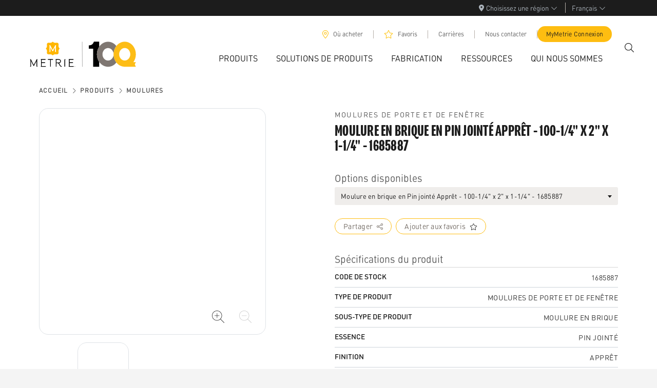

--- FILE ---
content_type: application/javascript; charset=UTF-8
request_url: https://www.metrie.com/_next/static/chunks/pages/index-050055a42a4a0bce.js
body_size: 454
content:
(self.webpackChunk_N_E=self.webpackChunk_N_E||[]).push([[3332],{16760:(e,l,s)=>{(window.__NEXT_P=window.__NEXT_P||[]).push(["/",function(){return s(81879)}])},32129:(e,l,s)=>{"use strict";s.d(l,{H:()=>u});var n=s(28019),r=s(20334),t=s(87576);let u=e=>{let{entry:l,menus:s,preview:u}=e;return l&&(null==l?void 0:l.fields)?(0,n.jsx)(r.A,{menus:s,preview:u,entry:l,children:(0,n.jsx)(t.E,{entry:l})}):null}},81879:(e,l,s)=>{"use strict";s.r(l),s.d(l,{__N_SSG:()=>r,default:()=>t});var n=s(32129),r=!0;let t=n.H},87576:(e,l,s)=>{"use strict";s.d(l,{E:()=>t});var n=s(28019),r=s(94688);let t=e=>{var l;let{entry:s}=e;return(null==s||null==(l=s.fields)?void 0:l.blocks)?(0,n.jsx)(r.x,{entry:s.fields.blocks}):null}}},e=>{e.O(0,[7164,1466,8686,3364,9138,1274,334,5256,9295,636,6593,8792],()=>e(e.s=16760)),_N_E=e.O()}]);

--- FILE ---
content_type: application/javascript; charset=UTF-8
request_url: https://www.metrie.com/_next/static/chunks/334-806993a83422d472.js
body_size: 25726
content:
(self.webpackChunk_N_E=self.webpackChunk_N_E||[]).push([[334],{377:(e,a,t)=>{"use strict";t.d(a,{x:()=>s,q:()=>c});var _=t(28019),i=t(47451),n=t(76892),l=t(88292),r=t(14630),o=t(3083);let s=i.createContext({languages:[],menus:{mainNavProps:null,topNavProps:null,footerProps:null,subfooterProps:null},textMode:"light"}),c=e=>{let{children:a,context:t}=e,c={...(e=>{let a,t,_=(0,l.useRouter)(),s=(0,r.d2)((null==_?void 0:_.locale)||(null==_?void 0:_.defaultLocale)||"en"),{setLocale:c}=n.A.getState(),[u,h]=(0,i.useState)((a=e,t=s,a.find(e=>e.id===t)||e[0])),m=async(e,a)=>{var t,i,n;if(!e||u.id===e.id)return;let l=()=>{null==_||_.push("/","/",{locale:s})};h(e);let s=(0,r.wl)(e.id);if(c(s),!a)return void l();let{fields:m}=a;if(!m)return void l();let d=(null==(t=m.pages)?void 0:t.length)?m.pages:(null==(i=m.blogArticles)?void 0:i.length)?m.blogArticles:[];if(!d)return void l();let p=d.find(a=>{var t;return(null==(t=a.fields)?void 0:t.locale)==e.id});if((null==p||null==(n=p.fields)?void 0:n.slug)!=null){let e=(0,o.m)({translation:p,excludeBaseUrl:!0,query:_.query});null==_||_.push(e,e,{locale:s})}else l()};return{selectedLanguage:u,onLanguageChange:m}})(t.languages),...t};return(0,_.jsx)(s.Provider,{value:c,children:a})}},465:e=>{e.exports={"program-nar-medium":"MenuSections_program-nar-medium__V1pjf","program-nar-medium-italic":"MenuSections_program-nar-medium-italic__x_OTC","din-regular":"MenuSections_din-regular__viEj1","din-medium":"MenuSections_din-medium__lWM1X",dark:"MenuSections_dark__ZJ8xf",h1:"MenuSections_h1__cJHHK",h2:"MenuSections_h2__dD5Qz",h3:"MenuSections_h3__zAnWN",h4:"MenuSections_h4__mP6hg",h5:"MenuSections_h5__bTwH5",h6:"MenuSections_h6___105z",white:"MenuSections_white__1hMCk",kicker:"MenuSections_kicker__vvRyC",headline:"MenuSections_headline__0ET7a","h1--secondary":"MenuSections_h1--secondary__eLBx9","h2--secondary":"MenuSections_h2--secondary__1SkVe","h3--secondary":"MenuSections_h3--secondary__Q_J7K","h1--massive":"MenuSections_h1--massive__N4S9E",h1_massive:"MenuSections_h1_massive__QE7Vn",massive:"MenuSections_massive__VTti0","h4--impact":"MenuSections_h4--impact__lUyDe","h5--impact":"MenuSections_h5--impact__0wU_x","h6--impact":"MenuSections_h6--impact__vs7vb","h1--impact":"MenuSections_h1--impact__3V4_W",h1_impact:"MenuSections_h1_impact__gME3o",impact:"MenuSections_impact__88irB","h2--impact":"MenuSections_h2--impact__LkNtD",h2_impact:"MenuSections_h2_impact__9zqPh","h3--impact":"MenuSections_h3--impact__Pe4NC",h3_impact:"MenuSections_h3_impact__7Q3Cf",h4_impact:"MenuSections_h4_impact__iCENs",h5_impact:"MenuSections_h5_impact__NMDwa",h6_impact:"MenuSections_h6_impact__i5tYN",p:"MenuSections_p__f3wlq",p2:"MenuSections_p2__Ec0Ak",large:"MenuSections_large__dXg0b",yellow:"MenuSections_yellow__WQk3M",black:"MenuSections_black__yKAlA","justify-self-center":"MenuSections_justify-self-center__CXJcu","justify-self-end":"MenuSections_justify-self-end__ah8Fc",sections:"MenuSections_sections__vHBSW",sectionHeader:"MenuSections_sectionHeader__hZZod",icon:"MenuSections_icon__v7_xu",innerSectionLink:"MenuSections_innerSectionLink__O00B9",divider:"MenuSections_divider__gAO3h",closeAccordionLink:"MenuSections_closeAccordionLink__1EpUK"}},3083:(e,a,t)=>{"use strict";var _;t.d(a,{m:()=>l,t:()=>i});let i=e=>!!e&&/^https?:\/\//i.test(e),n=(null==(_=window)?void 0:_.location)?"".concat(window.location.protocol,"//").concat(window.location.host):"https://www.metrie.com",l=e=>{let{translation:a,excludeBaseUrl:t=!1,query:_,useUrlPath:i=!1}=e;if(null==a?void 0:a.fields){var l,r,o,s,c,u,h,m,d,p,g,v,f,y,S;let{fields:e}=a,i=(null==e?void 0:e.locale)!="en-US"?"/".concat(null==e?void 0:e.locale.slice(0,2)):"";if(i="/jp"==i?"/ja":i,e.hasOwnProperty("useUrlPath")&&!0===e.useUrlPath&&e.hasOwnProperty("_urlPath")&&(null==(l=e._urlPath)?void 0:l.length))return e._urlPath;let M=(null==e||null==(c=e.parentPage)||null==(s=c.fields)||null==(o=s.parentPage)||null==(r=o.fields)?void 0:r.slug)?"/".concat(null==e||null==(d=e.parentPage)||null==(m=d.fields)||null==(h=m.parentPage)||null==(u=h.fields)?void 0:u.slug):"",b=(null==e||null==(g=e.parentPage)||null==(p=g.fields)?void 0:p.slug)?"/".concat(null==e||null==(f=e.parentPage)||null==(v=f.fields)?void 0:v.slug):"",k=(null==e||null==(y=e.slug)?void 0:y.length)>1&&"/ja"!=i?"/".concat(null==e?void 0:e.slug):"",L="";if(_){let e=new URLSearchParams(_);e.has("slug")&&e.delete("slug");let a=null!=(S=e.toString())?S:"";(null==a?void 0:a.length)&&(L="?".concat(a))}return"".concat(!t?n:"").concat(i).concat(M).concat(b).concat(k).concat(L)}return"".concat(t?"/":n)}},3551:e=>{e.exports={"program-nar-medium":"MobileMenu_program-nar-medium__ryWDx","program-nar-medium-italic":"MobileMenu_program-nar-medium-italic__rlu6v","din-regular":"MobileMenu_din-regular__eq7LY","din-medium":"MobileMenu_din-medium__5jxvv",dark:"MobileMenu_dark__MOYwc",h1:"MobileMenu_h1__5cmJJ",h2:"MobileMenu_h2__9N9bM",h3:"MobileMenu_h3__qFMGt",h4:"MobileMenu_h4__UBJ0T",h5:"MobileMenu_h5__EW7zj",h6:"MobileMenu_h6__ZvLZr",white:"MobileMenu_white___WvSw",kicker:"MobileMenu_kicker__JiErn",headline:"MobileMenu_headline__EIHHB","h1--secondary":"MobileMenu_h1--secondary__HdHdH","h2--secondary":"MobileMenu_h2--secondary__LDJIx","h3--secondary":"MobileMenu_h3--secondary__mM4XZ","h1--massive":"MobileMenu_h1--massive__lzIVc",h1_massive:"MobileMenu_h1_massive__rCIn9",massive:"MobileMenu_massive__3SkE3","h4--impact":"MobileMenu_h4--impact__AroFy","h5--impact":"MobileMenu_h5--impact__G5_q5","h6--impact":"MobileMenu_h6--impact__0QvPC","h1--impact":"MobileMenu_h1--impact__HVa47",h1_impact:"MobileMenu_h1_impact__d2RWb",impact:"MobileMenu_impact__HUzfZ","h2--impact":"MobileMenu_h2--impact__tAbXn",h2_impact:"MobileMenu_h2_impact__kAYeO","h3--impact":"MobileMenu_h3--impact__PrVYl",h3_impact:"MobileMenu_h3_impact__JUpd6",h4_impact:"MobileMenu_h4_impact___mmuE",h5_impact:"MobileMenu_h5_impact__iXXIl",h6_impact:"MobileMenu_h6_impact__StyFq",p:"MobileMenu_p__XSDTP",p2:"MobileMenu_p2__2NKvt",large:"MobileMenu_large__VtBdg",yellow:"MobileMenu_yellow__DqgFO",black:"MobileMenu_black__VNfi5","justify-self-center":"MobileMenu_justify-self-center__Kx3pA","justify-self-end":"MobileMenu_justify-self-end__pNhlc",root:"MobileMenu_root__4Lt2V",open:"MobileMenu_open__igrKs",sticky:"MobileMenu_sticky__i_1Aa",layout:"MobileMenu_layout__WGszc",menu:"MobileMenu_menu__pIW3a"}},6450:(e,a,t)=>{"use strict";t.d(a,{$n:()=>_,U2:()=>l,Yh:()=>i});let _=(e,a)=>{var t;let _=new URL(e),i=null==a?void 0:a.width,n=null==a?void 0:a.format,l=null!=(t=null==a?void 0:a.quality)?t:75,r=null==a?void 0:a.fit,o=null==a?void 0:a.focus,s=null==a?void 0:a.height;return n&&_.searchParams.set("fm",n),_.searchParams.set("q",l.toString()),i&&_.searchParams.set("w",i.toString()),s&&_.searchParams.set("h",s.toString()),r&&_.searchParams.set("fit",r),o&&_.searchParams.set("f",o),decodeURIComponent(_.toString())},i=(e,a)=>{var t,i,n,l,r,o,s,c,u,h,m,d,p,g,v,f,y,S,M;if(null==e||null==(l=e.fields)||null==(n=l.asset)||null==(i=n.fields)||null==(t=i.file)?void 0:t.url)return{src:_((e=>(null==e?void 0:e.indexOf("http"))!==0?"https:".concat(e):e)(null==e||null==(c=e.fields)||null==(s=c.asset)||null==(o=s.fields)||null==(r=o.file)?void 0:r.url),a)||"",alt:e.fields.altText||e.fields.asset.fields.file.fileName,width:null==(d=e.fields)||null==(m=d.asset)||null==(h=m.fields)||null==(u=h.file.details.image)?void 0:u.width,height:null==(f=e.fields)||null==(v=f.asset)||null==(g=v.fields)||null==(p=g.file.details.image)?void 0:p.height,containerWidth:null==(y=e.fields)?void 0:y.containerWidth,rounded:null!=(M=null==(S=e.fields)?void 0:S.rounded)&&M}};function n(e){return void 0!==e&&""!==e.src}let l=(e,a)=>e?e.map(e=>i(e,a)).filter(n):[]},7720:(e,a,t)=>{"use strict";t.d(a,{l:()=>r});var _=t(28019),i=t(47451),n=t(84175),l=t(9749);let r=e=>{let{id:a,selected:t,getLabel:r,items:o,onSelect:s,align:c,pageTranslationSet:u}=e,[h,m]=(0,i.useState)(!1),[d,p]=(0,i.useState)(t||o[0]);(0,i.useEffect)(()=>{if(!t)return;let e=(0,l.fQ)(t.id),a=(0,l.fQ)(t.label),_=(0,l.fQ)(null==d?void 0:d.id),i=(0,l.fQ)(null==d?void 0:d.label);if(_===e&&i===a)return;let n=o.find(t=>e===(0,l.fQ)(t.id)||a===(0,l.fQ)(t.label));if(void 0===n)return void console.error('[Base Select] Cannot select item with id "'.concat(t.id,'"; does not exist.'));p(n)},[t]);let g=i.createRef(),[v,f]=(0,i.useState)("auto");return(0,i.useEffect)(()=>{var e,a;(null==(e=g.current)?void 0:e.clientWidth)&&f("".concat(null==(a=g.current)?void 0:a.clientWidth,"px"))},[g]),(0,_.jsxs)(n.A,{onSelect:e=>{if("string"!=typeof e)return;let a=o.find(a=>a.id===e);void 0!==a&&s(a,u)},autoClose:!0,onToggle:m,show:h,align:c,className:(null==t?void 0:t.id)&&"hasSelection",children:[(0,_.jsx)(n.A.Toggle,{as:"button",id:a,ref:g,children:r?r(d):d.label}),(0,_.jsx)(n.A.Menu,{style:{width:v,maxHeight:"203px",overflow:"auto",zIndex:"3000"},children:o.map(e=>(0,_.jsx)(n.A.Item,{eventKey:e.id,active:d.id===e.id,as:"button",children:e.label},e.id))})]})}},7872:(e,a,t)=>{"use strict";t.d(a,{aS:()=>U,My:()=>W,Pl:()=>O});var _=t(28019),i=t(47451),n=t(54687),l=t(74554),r=t(38678),o=t(56950),s=t.n(o),c=t(65886),u=t(23783),h=t(27535),m=t(93633),d=t(76892),p=t(23709),g=t(78905),v=t(32870),f=t(10668),y=t.n(f);let S=async(e,a,t)=>{var _;let i=y()(e.title)?e.title:e.title[a];i||(i=e.title["en-US"]);let n=null==e||null==(_=e.modelNumbersForPlantIDs)?void 0:_.filter(e=>(0,v.c)({userPlantIds:t,plantIds:[e.plantID]})),l=n&&(null==n?void 0:n.length)>0&&n[0].modelNumber||void 0,r=(0,v.c)({userPlantIds:t,plantIds:e.displayForPlantIDs});return{id:e.materialNumber,url:e.url[a]||e.url["en-US"],title:i,modelNumber:l,isAvailable:r}};function M(e){return void 0!==e}let b=async e=>{let{results:a,productPageSlug:t="products",locale:_="en-US",preview:i=!1,userPlantIds:n}=e;a.doors=a.doors||[],a.extdoors=a.extdoors||[],a.mouldings=a.mouldings||[],a.sheets=a.sheets||[];let l=async e=>S(e,_,n),r=e=>({id:e.id,url:e.url,title:e.title,modelNumber:e.modelNumber,isAvailable:e.isAvailable}),o=(e=>{let{results:a,locale:t="en-US"}=e;return a.pageItems.map(e=>{let a=e.headline||e.title[t]||e.title["en-US"]||e.title,_=e.url&&(e.url[t]||e.url["en-US"]||e.url);(e.publishDate||e.updatedDate).split("T")[0];let i=e.slug&&(e.slug[t]||e.slug["en-US"]||e.slug);if(a&&_)return{id:i,title:a,url:_}}).filter(M)})({results:a,locale:_}),s=(await Promise.all(a.doors.map(e=>l(e)))).filter(k).map(e=>r(e)),c=(await Promise.all(a.extdoors.map(e=>l(e)))).filter(k).map(e=>r(e)),u=(await Promise.all(a.mouldings.map(e=>l(e)))).filter(k).map(e=>r(e)),h=(await Promise.all(a.sheets.map(e=>l(e)))).filter(k).map(e=>r(e));return{[g.f.Doors]:s.slice(0,3),[g.f.ExtDoors]:c.slice(0,3),[g.f.Mouldings]:u.slice(0,3),[g.f.SheetGoods]:h.slice(0,3),[g.f.Pages]:o.slice(0,3)}};function k(e){return void 0!==e}var L=t(33424);let x=0,N=[],P=async()=>{let{query:e,setError:a,setResults:t,setLoading:_,setSearchResults:i,regionalAvailability:n,productGroups:l,productPageSlug:r}=w.getState();if(a(null),_(!0),!(null==e?void 0:e.length)||!(null==e?void 0:e.trim().length))return;let o=x;(0,L.$L)();let{userPlantIds:s}=d.A.getState(),c=d.A.getState().contentfulLocale,u=(0,m.z)({locale:c,query:e,regionalAvailability:n,userPlantIds:s,abortSignal:L.vP});N.push(u),x+=1;let h=await u,g=o<x+1?await N[N.length-1]:h;if(g.status!==p.E.Loaded)return void a(g.error);let v=await b({results:g.payload,locale:c,productGroups:l,productPageSlug:r,userPlantIds:s});v&&i(v),t(g.payload),_(!1)},w=(0,h.A)((e,a)=>({searches:0,productPageSlug:void 0,productGroups:void 0,query:"",regionalAvailability:!0,setRegionalAvailability:a=>{e({regionalAvailability:a}),P()},setQuery:a=>{e({query:a}),""!==a&&P()},error:null,setError:a=>e({error:a}),searchResults:{[g.f.Doors]:[],[g.f.ExtDoors]:[],[g.f.Mouldings]:[],[g.f.SheetGoods]:[],[g.f.Pages]:[]},results:void 0,setResults:t=>{var _,i,n,l,r;let o={hasMouldings:(null==t||null==(_=t.mouldings)?void 0:_.length)>0,hasDoors:(null==t||null==(i=t.doors)?void 0:i.length)>0,hasExtDoors:(null==t||null==(n=t.extdoors)?void 0:n.length)>0,hasSheets:(null==t||null==(l=t.sheets)?void 0:l.length)>0,hasPages:(null==t||null==(r=t.pageItems)?void 0:r.length)>0},s=t&&(o.hasMouldings||o.hasDoors||o.hasExtDoors||o.hasSheets||o.hasPages);e({searches:a().searches+1,results:t,resultsInfo:o,hasResults:s})},resultsInfo:{hasMouldings:!1,hasDoors:!1,hasExtDoors:!1,hasSheets:!1,hasPages:!1},hasResults:!1,setSearchResults:a=>e({searchResults:a}),loading:!0,setLoading:a=>e({loading:a})}));var j=t(51622),I=t.n(j),A=t(19157),C=t.n(A),R=t(37159),D=t(95166),T=t(34247);let B=e=>(0,_.jsx)(C(),{href:e.url,passHref:!0,legacyBehavior:!0,children:(0,_.jsx)("div",{className:I().searchResult,children:e.title})},e.id),F=e=>(0,_.jsx)("div",{className:I().searchResultHeader,children:e.header}),E=e=>{let{searchOpen:a,handleSubmit:t,locale:n}=e,{t:r}=(0,D.A)("common"),[o,s,c,h]=w((0,i.useCallback)(e=>[e.searchResults,e.hasResults,e.query,e.loading],[]),u.A);return h&&c?(0,_.jsx)("div",{className:I().searchResultsPanel,children:(0,_.jsx)(R.R,{})}):a&&c&&!h?s?(0,_.jsxs)("div",{className:I().searchResultsPanel,children:[(0,_.jsx)("div",{className:I().searchResultsPanelHeader,children:(0,_.jsxs)(C(),{href:r("search-results-url",{query:c}),className:(0,l.A)(I().searchResult,I().searchResultTop),children:[r("search-all-results-for")," ",c]})}),o&&Object.keys(o).map(e=>(0,_.jsxs)(i.Fragment,{children:[o[e].length>0&&(0,_.jsx)(F,{header:r(e)}),o[e].map(a=>(0,_.jsx)(i.Fragment,{children:e===g.f.Pages?(e=>(0,i.createElement)(B,{...e,key:e.id}))(a):(0,_.jsx)(T.P,{suppressModelNumber:e===g.f.Doors||e===g.f.ExtDoors,...a})},a.id))]},e)),(0,_.jsxs)(C(),{href:r("search-results-url",{query:c}),className:(0,l.A)(I().searchResult,I().searchResultBottom),children:[r("search-all-results-for")," ",c]})]}):(0,_.jsx)("div",{className:I().searchResultsPanel,children:(0,_.jsx)("div",{className:I().searchResultsPanelHeader,children:(0,_.jsxs)("div",{className:(0,l.A)(I().searchResult,I().searchResultTop),children:[r("search-no-results-for")," ",c]})})}):null};var H=t(88292);let W="SearchPanelInput",U="SearchPanelButton",O=e=>{let{searchOpen:a,setSearchOpen:t,wrapperClass:o}=e,h=(0,i.useRef)(null),m=(0,H.useRouter)(),{t:d}=(0,D.A)("common"),[p,g]=w((0,i.useCallback)(e=>[e.query,e.setQuery],[]),u.A);(0,i.useEffect)(()=>{var e;a&&(null==(e=h.current)||e.focus())},[a]),(0,c.bQ)(()=>{let e=document.getElementById(W),a=document.getElementById(U);if(!e||!a)return void console.error("Unable to determine search input top, elements missing.");e.style.top="".concat(a.clientHeight,"px"),e.style.position="relative"});let v=()=>{g(""),t(!1)},f=e=>{if(e.preventDefault(),v(),null==p?void 0:p.length){let e=d("search-results-url",{query:p});m.push(e,e)}};return(0,_.jsxs)("div",{className:(0,l.A)(a?s().show:s().hide,s().searchPanel),children:[(0,_.jsx)("div",{className:s().searchBackground}),(0,_.jsx)(n.A,{children:(0,_.jsx)("div",{className:o,children:(0,_.jsxs)("div",{className:s().searchContent,children:[(0,_.jsx)(r.D,{value:p,onSearchValue:e=>{g(e)},showCloseButton:!0,handleClose:v,handleSubmit:f,ref:h}),(0,_.jsx)(E,{searchOpen:a,handleSubmit:f})]})})})]})}},8676:e=>{e.exports={"program-nar-medium":"HamburgerIcon_program-nar-medium__lQ6df","program-nar-medium-italic":"HamburgerIcon_program-nar-medium-italic__vwZJt","din-regular":"HamburgerIcon_din-regular__JnNbS","din-medium":"HamburgerIcon_din-medium__stQds",dark:"HamburgerIcon_dark__gwpGR",h1:"HamburgerIcon_h1__7_qzL",h2:"HamburgerIcon_h2__AjlSq",h3:"HamburgerIcon_h3__MFFVv",h4:"HamburgerIcon_h4__u5sdN",h5:"HamburgerIcon_h5__9pcHN",h6:"HamburgerIcon_h6__PYprr",white:"HamburgerIcon_white__lRHbk",kicker:"HamburgerIcon_kicker__K8PId",headline:"HamburgerIcon_headline__7gSk1","h1--secondary":"HamburgerIcon_h1--secondary__sPgFH","h2--secondary":"HamburgerIcon_h2--secondary__vpomX","h3--secondary":"HamburgerIcon_h3--secondary__2Aisf","h1--massive":"HamburgerIcon_h1--massive__6V42S",h1_massive:"HamburgerIcon_h1_massive__GNgf5",massive:"HamburgerIcon_massive__1yYSg","h4--impact":"HamburgerIcon_h4--impact__lL5Mo","h5--impact":"HamburgerIcon_h5--impact__rEgxL","h6--impact":"HamburgerIcon_h6--impact__TjK_K","h1--impact":"HamburgerIcon_h1--impact__6zJUt",h1_impact:"HamburgerIcon_h1_impact__OVf5J",impact:"HamburgerIcon_impact__q_7Vd","h2--impact":"HamburgerIcon_h2--impact__qI_gE",h2_impact:"HamburgerIcon_h2_impact__L_N1Q","h3--impact":"HamburgerIcon_h3--impact__mQraO",h3_impact:"HamburgerIcon_h3_impact__7z_nW",h4_impact:"HamburgerIcon_h4_impact__xGuWt",h5_impact:"HamburgerIcon_h5_impact__JCw3n",h6_impact:"HamburgerIcon_h6_impact__7_wrI",p:"HamburgerIcon_p__SyXNs",p2:"HamburgerIcon_p2__nF37z",large:"HamburgerIcon_large__jX_I_",yellow:"HamburgerIcon_yellow__19TRv",black:"HamburgerIcon_black__Nttsu","justify-self-center":"HamburgerIcon_justify-self-center__hTAq4","justify-self-end":"HamburgerIcon_justify-self-end__hpnOg",menuButton:"HamburgerIcon_menuButton__cp2KM",menuIcon:"HamburgerIcon_menuIcon__S_1Ki",show:"HamburgerIcon_show__pSF1z"}},8985:e=>{e.exports={"program-nar-medium":"SubMenu_program-nar-medium__rvkhu","program-nar-medium-italic":"SubMenu_program-nar-medium-italic__dTU6a","din-regular":"SubMenu_din-regular__ChfA_","din-medium":"SubMenu_din-medium__supzl",dark:"SubMenu_dark__mkzla",h1:"SubMenu_h1__NcxIW",h2:"SubMenu_h2__xj8RH",h3:"SubMenu_h3__owAuc",h4:"SubMenu_h4__LsBkI",h5:"SubMenu_h5__5H8ZS",h6:"SubMenu_h6__JORFu",white:"SubMenu_white__2rXuA",kicker:"SubMenu_kicker__o2NR1",headline:"SubMenu_headline__dZLX_","h1--secondary":"SubMenu_h1--secondary__astr3","h2--secondary":"SubMenu_h2--secondary__V6xcD","h3--secondary":"SubMenu_h3--secondary__IYX1x","h1--massive":"SubMenu_h1--massive__CXg8M",h1_massive:"SubMenu_h1_massive__B2CKy",massive:"SubMenu_massive__eDd67","h4--impact":"SubMenu_h4--impact__cKH8D","h5--impact":"SubMenu_h5--impact__2H3lN","h6--impact":"SubMenu_h6--impact__L81Np","h1--impact":"SubMenu_h1--impact__qeC0i",h1_impact:"SubMenu_h1_impact__8FL7b",impact:"SubMenu_impact__wUI4v","h2--impact":"SubMenu_h2--impact___0_ho",h2_impact:"SubMenu_h2_impact__UWH14","h3--impact":"SubMenu_h3--impact__fE2bb",h3_impact:"SubMenu_h3_impact__pPd2W",h4_impact:"SubMenu_h4_impact__jq_Nf",h5_impact:"SubMenu_h5_impact__ucNRb",h6_impact:"SubMenu_h6_impact__mpOc7",p:"SubMenu_p__XEjIf",p2:"SubMenu_p2__SowYi",large:"SubMenu_large__e18g3",yellow:"SubMenu_yellow__bSLZi",black:"SubMenu_black__cMTH5","justify-self-center":"SubMenu_justify-self-center__Ll_Uf","justify-self-end":"SubMenu_justify-self-end__Eg5Tc",subMenu:"SubMenu_subMenu__hmfqy",navItem:"SubMenu_navItem__Tlr3W"}},9749:(e,a,t)=>{"use strict";var _;t.d(a,{Sm:()=>r,ay:()=>n,fU:()=>i,fQ:()=>l,VL:()=>o});let i=!(null==(_=window.document)?void 0:_.createElement),n=e=>e&&"object"==typeof e&&"current"in e?e.current:e,l=e=>(null!=e?e:"").trim().toLowerCase(),r=e=>{try{return decodeURIComponent(e)}catch(a){return e}},o=e=>l((null!=e?e:"").replace(/\+/g," ").replace(/[_-]+/g," ").replace(/\s+/g," "))},20334:(e,a,t)=>{"use strict";t.d(a,{A:()=>ap});var _=t(28019),i=t(47451),n=t(74554),l=t(43492),r=t.n(l);let o={src:"/_next/static/media/logo-horizontal-white.3b38a1b1.svg",height:64,width:293,blurWidth:0,blurHeight:0};var s=t(62553),c=t.n(s);let u=()=>(0,_.jsx)("div",{className:c().logo,children:(0,_.jsx)(r(),{src:o,alt:"Metrie.com",layout:"responsive",width:"293",height:"64",lazyBoundary:"100%"})});var h=t(19157),m=t.n(h),d=t(80911),p=t.n(d),g=t(377);let v=()=>{var e;let a,t=new Date().getFullYear(),{menus:n}=(0,i.useContext)(g.x),{subfooterProps:l}=n,r=()=>{window.hasOwnProperty("revisitCkyConsent")&&window.revisitCkyConsent()};return(0,_.jsxs)("div",{className:p().copyright,children:["\xa9 ",t," METRIE",(0,_.jsx)("sup",{children:"\xae"}),(null==l||null==(e=l.column1)?void 0:e.length)?(a=l.column1,(0,_.jsx)(_.Fragment,{children:a.map(e=>(0,_.jsx)("div",{className:p().copyrightLink,children:(0,_.jsx)(m(),{href:e.url,target:e.target,...(e=>{if("#revisit-cky-consent"===e)return{onClick:r}})(e.url),children:e.title})},e.key))})):null]})};var f=t(22115),y=t(91187),S=t.n(y),M=t(65886);function b(){var e;let a,{menus:t}=(0,i.useContext)(g.x),{subfooterProps:n}=t,{isHydrated:l}=(0,M.aV)();return l?(0,_.jsx)("div",{className:S().socialLinks,children:(0,_.jsx)("ul",{className:S().socialLinksList,children:(null==n||null==(e=n.column2)?void 0:e.length)?(a=n.column2,(0,_.jsx)(_.Fragment,{children:a.map(e=>(0,_.jsx)("li",{className:S().socialLinksListItem,children:(0,_.jsx)("a",{className:S().socialLinksListLink,href:e.url,target:"_blank",rel:"noreferrer","aria-label":e.title,title:e.title,children:(0,_.jsx)(f.g,{className:S().socialLinksIcon,icon:["fab",e.icon]})})},e.key))})):null})}):null}var k=function(e){return e[e.MenuList=0]="MenuList",e[e.Featured=1]="Featured",e}({}),L=function(e){return e[e.Blog=0]="Blog",e[e.Page=1]="Page",e}({}),x=t(28635),N=t(6450);let P=e=>{if(!Array.isArray(e)){var a,t;return(null==e||null==(a=e.fields)?void 0:a.plantId)?[null==e||null==(t=e.fields)?void 0:t.plantId]:[]}return e.map(e=>e.fields.plantId).filter(e=>!!e)};t(81030);var w=function(e){return e.LEFT="Left",e.RIGHT="Right",e}({});let j=()=>{var e;let a,{menus:t}=(0,i.useContext)(g.x),{footerProps:l}=t,{isHydrated:r}=(0,M.aV)();return r?(0,_.jsx)("div",{className:(0,n.A)(p().links,p().actionLinks),children:(null==l||null==(e=l.column3)?void 0:e.length)?(a=l.column3,(0,_.jsx)(_.Fragment,{children:a.map(e=>(0,_.jsxs)(m(),{href:e.url,target:e.target,className:p().actionLink,children:[e.icon&&e.iconAlignment===w.LEFT?(0,_.jsx)(f.g,{icon:["fal",e.icon]}):null,e.title,e.icon&&e.iconAlignment===w.RIGHT?(0,_.jsx)(f.g,{icon:["fal",e.icon]}):null]},e.key))})):null}):null},I=e=>{let{links:a}=e,{isHydrationSafe:t,isHydrated:i}=(0,M.aV)();return Array.isArray(a)&&0!==a.length&&(t||i)?(0,_.jsx)("nav",{className:(0,n.A)(p().links,p().column),children:a.map((e,a)=>(0,_.jsx)(m(),{href:e.url,target:e.target,children:e.title},e.key))}):null},A=e=>{let{column1:a,column2:t,overlap:i=[]}=e,l=[];if(i&&i.length){let e=i.map(e=>p()["overlap"+e.replace(/\s/g,"")]);l=l.concat(e)}else l.push(p().noOverlap);return(0,_.jsx)(_.Fragment,{children:(0,_.jsx)("div",{className:(0,n.A)(p().root,l.join(" ")),children:(0,_.jsxs)("div",{className:(0,n.A)(p().container,"container"),children:[(0,_.jsxs)("div",{className:p().columns,children:[(0,_.jsx)(u,{}),(0,_.jsxs)("div",{className:p().navWrapper,children:[(0,_.jsx)(I,{links:a}),(0,_.jsx)(I,{links:t||[]})]}),(0,_.jsx)(j,{})]}),(0,_.jsxs)("div",{className:p().meta,children:[(0,_.jsx)(v,{}),(0,_.jsx)(b,{})]})]})})})},C={src:"/_next/static/media/MET-cen-logo.b171440a.svg",height:64,width:293,blurWidth:0,blurHeight:0},R={src:"/_next/static/media/MET-cen-logo-inverted.9cb13b1b.svg",height:64,width:293,blurWidth:0,blurHeight:0};var D=t(32872),T=t.n(D);let B=e=>{let{href:a="/",logoColor:t}=e;return(0,_.jsx)(m(),{href:a,className:T().logo,children:(0,_.jsx)(r(),{src:"light"===t?R:C,alt:"Metrie.com",layout:"responsive",width:"293",height:"64",priority:!0})})};var F=t(42525),E=t.n(F);let H=e=>{let{panelLabel:a,panelLink:t,featuredLink:i=""}=e;return t||a?t||i||!a?(0,_.jsx)(_.Fragment,{children:(0,_.jsx)("div",{className:"d-flex justify-content-end",children:(0,_.jsx)(m(),{href:t||i,title:a,className:E().panelLink,children:a})})}):(0,_.jsx)("h2",{className:E().columnTitle,children:a}):null},W=e=>{let{featuredItem:{url:a,title:t,image:i,openInNewTab:n}}=e,l=(0,_.jsx)("div",{className:E().columnImage,children:(0,_.jsx)(r(),{src:i.src,alt:i.alt,layout:"fill",objectFit:"cover"})}),o=(0,_.jsx)(m(),{href:a,passHref:!0,title:t,target:"_blank",rel:"noopener noreferrer",children:l});return a?n?o:(0,_.jsx)(m(),{href:a,title:t,children:l}):l},U=e=>{let{column:a,className:t}=e;return a.featuredItem?(0,_.jsxs)("div",{className:(0,n.A)(E().columnFeatured,t),children:[(0,_.jsx)(H,{panelLabel:a.panelLabel,panelLink:a.panelLink,featuredLink:a.featuredItem.url}),(0,_.jsx)(W,{featuredItem:a.featuredItem}),a.featuredItem.description&&(0,_.jsx)("div",{className:E().columnDescription,dangerouslySetInnerHTML:{__html:a.featuredItem.description}})]}):(console.error("MegaNav Column is missing Featured Item data. Contentful id: ".concat(a.key)),console.log(a),null)};var O=t(23783),G=t(32870);let V=e=>{let{plantIds:a,userPlantIds:t,className:l,children:r,omitContainer:o=!1}=e,[s,c]=(0,i.useState)(l),[u,h]=(0,i.useState)();return(0,i.useEffect)(()=>{c((0,n.A)(l,!(0,G.c)({userPlantIds:t,plantIds:a})&&"d-none")),h((0,G.c)({userPlantIds:t,plantIds:a}))},[l,t,a]),o?u?(0,_.jsx)(_.Fragment,{children:r}):null:(0,_.jsx)("div",{className:s,children:r})};var q=t(76892);let X=e=>{var a;let{column:t,className:l,useSimpleStyle:r}=e,o=(0,q.A)(e=>e.userPlantIds,O.A),[s,c]=(0,i.useState)(!1),u=t.panelLabel?t.panelLabel.trim():"";return((0,i.useEffect)(()=>{if(!t.navItems||0===t.navItems.length)return void c(!0);0===t.navItems.filter(e=>(0,G.c)({userPlantIds:o,plantIds:e.plantIds})).length&&c(!0)},[t.navItems,o]),t.navItems&&0!==t.navItems.length)?(0,_.jsxs)("div",{className:(0,n.A)(s&&"d-none",l),children:[(0,_.jsx)("h2",{className:(0,n.A)(E().columnTitle,u?void 0:E().noHeading),"aria-hidden":!u,children:t.panelLabel}),(0,_.jsx)("ul",{className:E().list,children:null==(a=t.navItems)?void 0:a.map(e=>(0,_.jsx)(V,{userPlantIds:o,plantIds:e.plantIds,omitContainer:!0,children:(0,_.jsx)(z,{item:e,useSimpleStyle:r})},e.key))})]}):(console.error("MegaNav List Column is missing navigation list items"),null)},z=e=>{let{item:{title:a,url:t,description:i,target:l,displaySize:r},useSimpleStyle:o}=e;return(0,_.jsx)("li",{className:(e=>{let{displaySize:a="default",useSimpleStyle:t=!1}=e,_=[];return t?_.push(E().listItemSimple):_.push(E().listItem),"small"===a&&_.push(E().listItemSmall),(0,n.A)(_)})({displaySize:r,useSimpleStyle:o}),children:(0,_.jsxs)(m(),{href:t,className:E().listItemLink,target:l,children:[(0,_.jsx)("span",{className:E().listItemText,children:a}),i&&(0,_.jsx)("div",{className:E().listItemDescription,children:i})]})})},K=e=>{let{columns:a,columnClassName:t,useSimpleStyle:i=!1}=e,n=(0,q.A)(e=>e.userPlantIds,O.A);return(0,_.jsx)(_.Fragment,{children:a.map((e,a)=>{if(e.type===k.Featured){var l;return(0,_.jsx)(V,{plantIds:null==(l=e.featuredItem)?void 0:l.plantIds,userPlantIds:n,className:t,children:(0,_.jsx)(U,{column:e})},e.key)}return(0,_.jsx)(X,{column:e,className:t,useSimpleStyle:i},e.key)})})};var Q=t(35899),J=t.n(Q);let Z=e=>{let{className:a,columns:t,useSimpleStyle:i}=e;return(0,_.jsx)("div",{className:(0,n.A)(a,J().navPanel),children:(0,_.jsx)("div",{className:i?J().columnsSimple:J().columns,children:(0,_.jsx)(K,{columns:t,columnClassName:i?J().columnSimple:J().column,useSimpleStyle:i})})})};var Y=t(26703),$=t.n(Y),ee=t(65074);let ea=e=>{var a;let{item:t,isActive:l,onMouseEnter:r,onHoverStateChange:o,menuIsSticky:s=!1}=e,{textMode:c}=(0,i.useContext)(g.x),u=(0,i.useRef)(!1),[h,d]=(0,ee.W)({timeout:300,sensitivity:20}),p=(0,i.useRef)(null);return(0,i.useEffect)(()=>{o(t.title,h)},[h]),(0,i.useEffect)(()=>{l||(u.current=!1)},[l]),(0,_.jsxs)("div",{ref:d,className:(0,n.A)($().navItem,t.useSimpleStyle?$().navItemSimple:void 0),onMouseEnter:e=>{r(t.megaNavCols&&t.title)},children:[(0,_.jsx)(m(),{href:t.url,className:$().navLink,title:t.title,target:t.target,onPointerDown:e=>{e.nativeEvent.pointerType&&"touch"===e.nativeEvent.pointerType&&!u.current?u.current=!0:u.current=!1},onClick:e=>{u.current&&(e.preventDefault(),e.nativeEvent.preventDefault())},children:(0,_.jsx)("span",{className:(0,n.A)($().navLinkLabel,"light"===c&&!s&&$().light,"nav-item-link"),children:t.title})}),t.megaNavCols&&l&&(0,_.jsx)("div",{ref:p,className:"".concat(t.useSimpleStyle?$().simpleNavPanel:$().megaNavPanelWrap),children:(0,_.jsx)(Z,{columns:t.megaNavCols,useSimpleStyle:null!=(a=t.useSimpleStyle)&&a})})]})};var et=t(30718),e_=t.n(et);let ei=e=>{var a,t,l;let r,{navItems:o,menuIsSticky:s=!1}=e,{textMode:c,menus:u}=(0,i.useContext)(g.x),{topNavProps:h}=u;if(0===(null!=(l=null!=o?o:null==(a=u.topNavProps)?void 0:a.navItems)?l:[]).length)return null;let d={classNameButton:"btn btn-xs metrie-2 hover-metrie-6",className:(0,n.A)("light"===c&&!s&&e_().light,e_().navItem,"nav-item-link")};return(0,_.jsx)("div",{className:e_().root,children:(null==h||null==(t=h.navItems)?void 0:t.length)?(r=h.navItems,(0,_.jsx)(_.Fragment,{children:r.map(e=>(0,_.jsxs)(m(),{href:e.url,target:e.target,className:"button"===e.ctaType?d.classNameButton:d.className,children:[e.icon&&e.iconAlignment===w.LEFT?(0,_.jsx)(f.g,{className:"button"===e.ctaType?e_().navIconBlack:e_().navIcon,icon:["fal",e.icon],style:{fontSize:"16px",marginRight:"9px"}}):null,e.title,e.icon&&e.iconAlignment===w.RIGHT?(0,_.jsx)(f.g,{className:"button"===e.ctaType?e_().navIconBlack:e_().navIcon,icon:["fal",e.icon],style:{fontSize:"16px",marginLeft:"9px"}}):null]},e.key))})):null})};var en=t(96214),el=t(7872),er=t(56950),eo=t.n(er);let es=e=>{let{searchOpen:a,setSearchOpen:t}=e,{textMode:l}=(0,i.useContext)(g.x);return(0,_.jsx)("button",{className:(0,n.A)("rounded-circle d-flex align-items-center justify-content-center nav-search-button","light"===l&&eo().light,a&&eo().hide,eo().searchButton),onClick:()=>{t(!0)},id:el.aS,"aria-label":"search-icon",children:(0,_.jsx)(f.g,{className:(0,n.A)("light"===l&&eo().light,eo().searchIcon),icon:en.MjD})})};var ec=t(7720),eu=t(79175),eh=t.n(eu),em=t(84175),ed=t(89003),ep=t(95166),eg=t(49874),ev=t.n(eg),ef=t(77401),ey=t(23709);let eS=i.forwardRef((e,a)=>{let{setShow:t}=e,{t:l}=(0,ep.A)("common"),{onSubmit:r,loading:o,error:s,inputValue:c,setInputValue:u}=(e=>{let{setUserPlantIds:a,setLocation:t}=q.A.getState(),[_,n]=(0,i.useState)(""),[l,r]=(0,i.useState)(!1),[o,s]=(0,i.useState)(!1);(0,i.useEffect)(()=>{l&&s(!1)},[l]);let c=async()=>{let i;s(!0);let n=!1;try{i=await (0,ef.$)(_)}catch(e){console.error(e),n=!0}if(n||(null==i?void 0:i.status)!==ey.E.Loaded){console.error(i.error),r(!0),s(!1);return}if(void 0===i.payload.userPlantIds){console.error("Missing user plant IDs from /api/geolocation"),r(!0),s(!1);return}t(i.payload.location),a(i.payload.userPlantIds),s(!1),e(!1),location.reload()};return{error:l,loading:o,onSubmit:e=>{e.preventDefault(),!o&&_&&(console.log("submit",_),c())},inputValue:_,setInputValue:n}})(t),h=(0,i.useRef)(void 0);return(0,i.useEffect)(()=>{setTimeout(()=>{var e;null==h||null==(e=h.current)||e.focus()},50)},[]),(0,_.jsxs)("div",{ref:a,className:(0,n.A)(o&&ev().loading,ev().panel),children:[(0,_.jsx)("div",{className:ev().text,children:l("regionality-text")}),(0,_.jsxs)("form",{onSubmit:r,className:ev().form,children:[(0,_.jsx)("input",{ref:h,className:ev().input,placeholder:l("regionality-placeholder"),value:c,onChange:e=>{u(e.target.value)}}),(0,_.jsx)("button",{className:ev().button,"aria-label":"Submit",children:(0,_.jsx)(f.g,{icon:ed.dmS,style:{fontSize:"1.1rem"}})})]}),s&&(0,_.jsx)("div",{className:ev().error,children:l("regionality-error")})]})}),eM=()=>{let{t:e}=(0,ep.A)("common"),a=(0,q.A)((0,i.useCallback)(e=>e.location,[])),[t,n]=(0,i.useState)(),[l,r]=(0,i.useState)(!1);return(0,i.useEffect)(()=>{if(!a)return void n(e("regionality-cta"));n(a.address)},[a,e]),(0,_.jsxs)(em.A,{autoClose:!0,align:"end",onToggle:r,show:l,children:[(0,_.jsxs)(em.A.Toggle,{as:"button",id:"regionality-select",className:ev().cta,children:[(0,_.jsx)("span",{className:ev().icon,children:(0,_.jsx)(f.g,{icon:ed.gKm,style:{fontSize:"13px",marginRight:"4px"}})}),(0,_.jsx)("span",{className:ev().label,children:t}),(0,_.jsx)("span",{className:ev().icon,children:(0,_.jsx)(f.g,{icon:en.Jt$,style:{fontSize:"13px",marginLeft:"4px"}})})]}),(0,_.jsx)(em.A.Menu,{className:ev().menu,children:(0,_.jsx)(eS,{setShow:r})})]})},eb=()=>{let e=q.A.getState().locale,a={ja:["search","regionality-dropdown","my-metrie","header-download-catalog","contact-us"],en:["header-download-catalog"],fr:["header-download-catalog"],es:["header-download-catalog"]};return{isExcluded:t=>{var _;return(null==(_=a[e])?void 0:_.indexOf(t))>-1}}},ek=e=>{let{languages:a,selectedLanguage:t,onLanguageChange:i,wrapperClass:l,pageTranslationSet:r}=e,{isExcluded:o}=eb(),{isHydrationSafe:s,isHydrated:c}=(0,M.aV)(),u=(0,_.jsx)(f.g,{className:eh().navIcon,icon:en.Jt$,style:{fontSize:"13px",marginLeft:"4px"}});return s||c?(0,_.jsx)("div",{className:eh().root,children:(0,_.jsxs)("div",{className:(0,n.A)(l,eh().wrapper),children:[o("regionality-dropdown")?null:(0,_.jsx)("div",{className:eh().menu,children:(0,_.jsx)(eM,{})}),(0,_.jsx)("div",{className:eh().languageMenu,children:(0,_.jsx)(ec.l,{id:"metrie-language-select",items:a,selected:t,onSelect:i,getLabel:e=>(0,_.jsxs)(_.Fragment,{children:[e.label,u]}),pageTranslationSet:r})})]})}):null},eL=e=>{let{pageTranslationSet:a}=e,{languages:t,selectedLanguage:n,onLanguageChange:l}=(0,i.useContext)(g.x);return n&&l?(0,_.jsx)(ek,{languages:t,selectedLanguage:n,onLanguageChange:l,pageTranslationSet:a}):null};var ex=t(92153),eN=t.n(ex),eP=t(88292),ew=t.n(eP);let ej=()=>{let[e,a]=(0,i.useState)(""),t=(0,i.useRef)(0);return(0,i.useEffect)(()=>{let _=()=>{let _=100*Math.round(window.scrollY/100);_>0&&""===e&&a("start"),_>t.current&&_>1150&&a("scrolling"),0===_&&a(""),_+window.innerHeight+150>=document.documentElement.scrollHeight||(t.current=_)};return window.addEventListener("scroll",_),()=>{window.removeEventListener("scroll",_)}},[e]),{currentScrollAction:e}},eI=e=>{let{pageTranslationSet:a}=e,{menus:t}=(0,i.useContext)(g.x),l=[],r;t.mainNavProps&&(l=t.mainNavProps.navItems,r=t.mainNavProps.textMode);let[o,s]=(()=>{let[e,a]=(0,i.useState)(!1);return[e,a]})(),[c,u]=(0,i.useState)(""),[h,m]=(0,i.useState)(r),[d,p]=(0,i.useState)(!1),{isExcluded:v}=eb(),{currentScrollAction:f}=ej(),y="start"===f||"scrolling"===f;(0,i.useEffect)(()=>{p(!0)},[]),(0,i.useEffect)(()=>{m(""!==c||o||y?"dark":r)},[c,o,r,y]);let S=e=>{e&&u(e)},M=(e,a)=>{a&&u(e)};return ew().events.on("routeChangeComplete",()=>{o&&s(!1),""!==c&&u(""),m(r)}),(0,_.jsx)(_.Fragment,{children:(0,_.jsxs)("div",{className:(0,n.A)(y&&eN().sticky),children:[(0,_.jsx)(eL,{pageTranslationSet:a}),(0,_.jsx)("div",{className:(0,n.A)(eN().root,d&&eN().show,!!c&&eN().menuHover),children:(0,_.jsxs)("div",{className:(0,n.A)(eN().wrapper),children:[(0,_.jsx)(B,{href:"/",logoColor:h}),(0,_.jsxs)("div",{className:(0,n.A)(o&&eN().hideMenus,eN().menus),children:[(0,_.jsx)(ei,{menuIsSticky:y}),(0,_.jsx)("nav",{className:eN().nav,onMouseLeave:()=>{u("")},children:null==l?void 0:l.map((e,a)=>(0,_.jsx)(ea,{item:e,isActive:e.title===c,onMouseEnter:S,onHoverStateChange:M,menuIsSticky:y},"".concat(a,"-").concat(e.url)))})]}),v("search")?null:(0,_.jsxs)(_.Fragment,{children:[(0,_.jsx)(es,{searchOpen:o,setSearchOpen:s}),(0,_.jsx)(el.Pl,{searchOpen:o,setSearchOpen:s,wrapperClass:eN().wrapper})]})]})})]})})};var eA=t(87738),eC=t(8676),eR=t.n(eC);let eD=e=>{let{menuOpen:a,setMenuOpen:t,isAnimating:i}=e;return(0,_.jsxs)("button",{className:(0,n.A)("rounded-circle d-flex align-items-center justify-content-center",a?eR().menuButtonOpen:eR().menuButtonClosed,i&&eR().menuButtonAnimating,eR().menuButton),"aria-label":"Menu",onClick:()=>{t(!a)},children:[(0,_.jsx)(f.g,{className:(0,n.A)(a&&eR().show,eR().menuIcon),icon:en.GRI}),(0,_.jsx)(f.g,{className:(0,n.A)(!a&&eR().show,eR().menuIcon),icon:en.ckx})]})};var eT=t(38678),eB=t(25810),eF=t.n(eB);let eE=()=>{let e=(0,eP.useRouter)(),[a,t]=(0,i.useState)(),{t:n}=(0,ep.A)("common"),l=t=>{if(null==t||t.preventDefault(),null==a?void 0:a.length){let t=n("search-results-url",{query:a});e.push(t,t)}};return(0,_.jsx)("div",{className:eF().mobileSearch,children:(0,_.jsx)(eT.D,{onSearchValue:e=>{e&&t(e)},onEnter:()=>{l()},showCloseButton:!1,handleSubmit:l})})};var eH=t(73611),eW=t(79834),eU=t(465),eO=t.n(eU);let eG=()=>{let{menus:e}=(0,i.useContext)(g.x),a=[];e.mainNavProps&&(a=e.mainNavProps.navItems,e.mainNavProps.textMode);let{isHydrationSafe:t,isHydrated:n}=(0,M.aV)();return t||n?(0,_.jsx)("div",{className:eO().sections,children:(0,_.jsx)(eH.A,{defaultActiveKey:"0",children:a.map((e,a)=>(0,_.jsx)(eV,{item:e},e.key))})}):null},eV=e=>{let{item:a}=e,{t}=(0,ep.A)("common");return a.megaNavCols?(0,_.jsxs)(eH.A.Item,{eventKey:a.key,suppressHydrationWarning:!0,children:[(0,_.jsx)(eq,{eventKey:a.key,children:a.title}),(0,_.jsxs)(eH.A.Body,{suppressHydrationWarning:!0,children:[(0,_.jsx)(eX,{eventKey:a.key,title:a.title}),(0,_.jsx)(K,{columns:a.megaNavCols,columnClassName:eO().columnSection})]})]},a.key):(0,_.jsxs)(m(),{href:a.url,className:eO().sectionHeader,target:a.target,children:[a.title,(0,_.jsx)(f.g,{className:eO().icon,icon:ed.XkK})]})};function eq(e){let{children:a,eventKey:t,callback:i}=e,n=(0,eW.M)(t,()=>i&&i(t));return(0,_.jsxs)("button",{type:"button",className:eO().sectionHeader,onClick:n,"aria-label":"Menu Toggle",children:[a,(0,_.jsx)(f.g,{className:eO().icon,icon:ed.XkK})]})}function eX(e){let{eventKey:a,title:t}=e,i=(0,eW.M)(a);return(0,_.jsxs)("a",{href:"#",onClick:e=>{e.preventDefault(),i(e)},className:eO().closeAccordionLink,children:[(0,_.jsx)(f.g,{icon:en.Wzs}),(0,_.jsx)("span",{className:"px-2",children:t})]})}var ez=t(8985),eK=t.n(ez);let eQ=()=>{var e;let a,{menus:t}=(0,i.useContext)(g.x),{topNavProps:n}=t,{isHydrationSafe:l,isHydrated:r}=(0,M.aV)();return l||r?(0,_.jsx)("div",{className:eK().subMenu,children:(null==n||null==(e=n.navItems)?void 0:e.length)?(a=n.navItems,(0,_.jsx)(_.Fragment,{children:a.map(e=>(0,_.jsx)(m(),{href:e.url,target:e.target,className:eK().navItem,children:e.title},e.key))})):null}):null};var eJ=t(78890),eZ=t.n(eJ);let eY=e=>{let{show:a,pageTranslationSet:t}=e,[l,r]=(0,i.useState)(a),{isExcluded:o}=eb(),{isHydrationSafe:s,isHydrated:c}=(0,M.aV)();return(0,i.useEffect)(()=>{let e=setTimeout(()=>{r(a)},a?100:250);return()=>clearTimeout(e)},[a]),s||c?(0,_.jsxs)("div",{className:(0,n.A)(l&&eZ().show,eZ().content),children:[o("search")?null:(0,_.jsx)(eE,{}),(0,_.jsx)(eG,{}),(0,_.jsx)(eQ,{}),(0,_.jsx)(eL,{pageTranslationSet:t})]}):null};var e$=t(3551),e0=t.n(e$);let e1=e=>{let{pageTranslationSet:a}=e,{textMode:t}=(0,i.useContext)(g.x),{menuOpen:l,setMenuOpen:r,isAnimating:o,height:s}=(()=>{let[e,a]=(0,i.useState)(!1),[t,_]=(0,i.useState)(!1),{height:n}=(0,M.lW)();return(0,i.useEffect)(()=>{_(!0);let e=setTimeout(()=>{_(!1)},400);return()=>clearTimeout(e)},[e]),{menuOpen:e,setMenuOpen:a,isAnimating:t,height:n}})(),c=(0,i.useRef)(null),u=(0,i.useRef)(null),[h,m]=(0,i.useState)({height:"auto"}),[d,p]=(0,i.useState)(t),[v,f]=(0,i.useState)(0),{currentScrollAction:y}=ej(),[S,b]=(0,i.useState)(!1),k=i.useRef(0),L=(0,i.useRef)(!1),{isDesktop:x}=(0,eA.Q)();return(0,i.useLayoutEffect)(()=>{if(!u.current)return;let e=u.current,a=()=>{f(Math.ceil(e.getBoundingClientRect().height))};a();let t=new ResizeObserver(a);t.observe(e);let _=window.visualViewport;return null==_||_.addEventListener("resize",a),window.addEventListener("orientationchange",a),()=>{t.disconnect(),null==_||_.removeEventListener("resize",a),window.removeEventListener("orientationchange",a)}},[]),(0,i.useEffect)(()=>{if(!l){var e;S?p("dark"):p(t),m({height:"".concat(null==(e=c.current)?void 0:e.offsetHeight,"px")});return}b(!0),p("dark"),m({height:"calc(".concat(s,"px - ").concat(v,"px)")})},[s,l,t,S]),(0,i.useEffect)(()=>{l?L.current||(k.current=window.scrollY||document.documentElement.scrollTop,document.body.style.position="fixed",document.body.style.top="-".concat(k.current,"px"),document.body.style.width="100%",L.current=!0):(document.body.style.position="",document.body.style.top="",document.body.style.width="",!x&&L.current&&window.scrollTo(0,k.current),L.current=!1)},[l]),(0,i.useEffect)(()=>{b("start"===y||"scrolling"===y)},[y]),ew().events.on("routeChangeComplete",()=>{l&&(r(!l),k.current=document.documentElement.scrollTop,L.current=!1,b(!1),window.scroll({top:0}))}),(0,_.jsxs)("div",{className:(0,n.A)(S&&e0().sticky),children:[(0,_.jsx)("div",{ref:u,children:(0,_.jsx)(eL,{pageTranslationSet:a})}),(0,_.jsx)("div",{className:(0,n.A)(e0().root,(l||o)&&e0().open),children:(0,_.jsxs)("div",{className:(0,n.A)(e0().layout,(l||o)&&e0().open),style:h,children:[(0,_.jsxs)("div",{className:e0().menu,ref:c,children:[(0,_.jsx)(B,{logoColor:d}),(0,_.jsx)(eD,{menuOpen:l,setMenuOpen:r,isAnimating:o})]}),(0,_.jsx)(eY,{show:l})]})})]})},e2=e=>{let{pageTranslationSet:a}=e,{isDesktop:t}=(0,eA.Q)(),[n,l]=(0,i.useState)(!1);return((0,i.useEffect)(()=>{l(t)},[t]),n)?(0,_.jsx)(eI,{pageTranslationSet:a}):(0,_.jsx)(e1,{pageTranslationSet:a})};var e3=t(24487),e5=t.n(e3);let e4=()=>(0,_.jsxs)("div",{className:(0,n.A)(e5().root,"d-flex justify-content-between items-align-center"),children:[(0,_.jsx)("span",{children:"Preview Mode"}),(0,_.jsx)("a",{href:"/api/preview?exit=true",children:"Exit Preview Mode"})]});var e6=t(3083),e7=t(81351),e8=t.n(e7);let e9=e=>{var a,t,i;let{meta:n,pageTranslationSet:l}=e,r=(null==(a=window)?void 0:a.location)?"".concat(window.location.protocol,"//").concat(window.location.host).concat(n.canonicalUrl):n.canonicalUrl;return(0,_.jsxs)(e8(),{children:[n.title&&(0,_.jsx)("title",{children:n.title}),n.title&&(0,_.jsx)("meta",{property:"og:title",content:n.title}),n.description&&(0,_.jsx)("meta",{property:"og:description",content:n.description}),n.description&&(0,_.jsx)("meta",{name:"description",content:n.description}),n.ogType&&(0,_.jsx)("meta",{property:"og:type",content:n.ogType}),n.imageUrl&&(0,_.jsx)("meta",{property:"og:image",content:n.imageUrl}),n.ogLocale&&(0,_.jsx)("meta",{property:"og:locale",content:n.ogLocale.replace("-","_")}),n.jsonLd&&(0,_.jsx)("script",{type:"application/ld+json",dangerouslySetInnerHTML:n.jsonLd},"item-json-ld"),n.canonicalUrl&&(0,_.jsx)("link",{rel:"canonical",href:r}),(0,_.jsx)("meta",{name:"google-site-verification",content:"gB_-9yFBsZEha00n2Ed7WjDkr3a6bJp_WPJN93SbBgg"}),(null==l||null==(t=l.fields)?void 0:t.pages)&&l.fields.pages.map(e=>{var a;return(0,_.jsx)("link",{rel:"alternate",hrefLang:null==(a=e.fields)?void 0:a.locale,href:(0,e6.m)({translation:e})},e.sys.id)}),(null==l||null==(i=l.fields)?void 0:i.blogArticles)&&l.fields.blogArticles.map(e=>{var a;return(0,_.jsx)("link",{rel:"alternate",hrefLang:null==(a=e.fields)?void 0:a.locale,href:(0,e6.m)({translation:e})},e.sys.id)})]})};var ae=t(68555);let{abanner:aa,icon:at,contentwrap:a_,dismiss:ai,contact:an}=t.n(ae)(),al=e=>{let{label:a,show:t=!0,showDismiss:i=!0,showContact:n=!0,onDismiss:l}=e,{t:r}=(0,ep.A)("common");return t?(0,_.jsxs)("div",{className:aa,children:[(0,_.jsx)(f.g,{icon:en.tUE,className:at}),(0,_.jsxs)("div",{className:a_,children:[(0,_.jsx)("span",{children:a}),i&&(0,_.jsx)("button",{className:ai,onClick:l,"aria-label":"Close",children:r("abanner-dismiss")}),n&&(0,_.jsxs)("span",{className:an,children:[r("abanner-contact-label")," ",(0,_.jsx)(m(),{href:"/contact-us",children:r("abanner-contact-link")})]})]})]}):null},ar=e=>{var a;let{entry:t}=e,{t:n}=(0,ep.A)("common"),l=(0,q.A)(e=>e.userPlantIds,O.A),r=P(null==t||null==(a=t.fields)?void 0:a.plant),o=(0,G.c)({userPlantIds:l,plantIds:r}),[s,c]=(0,i.useState)(!1);return((0,i.useEffect)(()=>{c(!o)},[o]),t&&s)?(0,_.jsx)(al,{show:s,onDismiss:e=>{c(!1)},label:n("abanner-label")}):null},ao=[{source:"/es/the-finished-space*",destination:"/the-finished-space"},{source:"/es/who-we-are/people-blog*",destination:"/who-we-are/people-blog"},{source:"/ja/search",destination:"/search"}];t(47709);var as=t(90988);let ac=JSON.parse('[{"source":"/es/favoritos","destination":"/favorites","locale":false,"originalLocale":"es"},{"source":"/fr/favoris","destination":"/favorites","locale":false,"originalLocale":"fr"},{"source":"/en/favorites","destination":"/favorites","locale":false,"originalLocale":"en"},{"source":"/es/soluciones-de-productos/:slug*","destination":"/products/product-solutions/:slug*","locale":false,"originalLocale":"es"},{"source":"/fr/produit-solutions/:slug*","destination":"/products/product-solutions/:slug*","locale":false,"originalLocale":"fr"},{"source":"/en/product-solutions/:slug*","destination":"/products/product-solutions/:slug*","locale":false,"originalLocale":"en"},{"source":"/es/productos/:slug*","destination":"/products/:slug*","locale":false,"originalLocale":"es"},{"source":"/fr/produits/:slug*","destination":"/products/:slug*","locale":false,"originalLocale":"fr"},{"source":"/en/products/:slug*","destination":"/products/:slug*","locale":false,"originalLocale":"en"},{"source":"/en/resources/catalogs","destination":"/resources/catalogs","locale":false,"originalLocale":"en"},{"source":"/es/recursos/cat\xe1logos","destination":"/resources/catalogs","locale":false,"originalLocale":"es"},{"source":"/fr/ressources/catalogues","destination":"/resources/catalogs","locale":false,"originalLocale":"fr"},{"source":"/es/mx-search","destination":"/search","locale":false,"originalLocale":"es"},{"source":"/fr/fr-recherche","destination":"/search","locale":false,"originalLocale":"fr"},{"source":"/en/search","destination":"/search","locale":false,"originalLocale":"en"},{"source":"/fr/fr-the-finished-space/:slug*","destination":"/the-finished-space/:slug*","locale":false,"originalLocale":"fr"},{"source":"/en/the-finished-space/:slug*","destination":"/the-finished-space/:slug*","locale":false,"originalLocale":"en"},{"source":"/fr/qui-nous-sommes/blogue-personnes/:slug*","destination":"/who-we-are/people-blog/:slug*","locale":false,"originalLocale":"fr"},{"source":"/en/who-we-are/people-blog/:slug*","destination":"/who-we-are/people-blog/:slug*","locale":false,"originalLocale":"en"},{"source":"/es/qui\xe9nes-somos/:slug*","destination":"/who-we-are/:slug*","locale":false,"originalLocale":"es"},{"source":"/fr/qui-nous-sommes/:slug*","destination":"/who-we-are/:slug*","locale":false,"originalLocale":"fr"},{"source":"/en/who-we-are/:slug*","destination":"/who-we-are/:slug*","locale":false,"originalLocale":"en"},{"source":"/ja/jp-who-we-are/:slug*","destination":"/who-we-are/:slug*","locale":false,"originalLocale":"ja"},{"source":"/es/d\xf3nde-comprar","destination":"/where-to-buy","locale":false,"originalLocale":"es"},{"source":"/fr/o\xf9-acheter","destination":"/where-to-buy","locale":false,"originalLocale":"fr"},{"source":"/en/where-to-buy","destination":"/where-to-buy","locale":false,"originalLocale":"en"}]');var au=t(14630);function ah(e){var a;let{items:t,type:_="page",name:i="Page Translations",slug:n,useUrlPath:l=!1}=e,r=new Date().toISOString(),o="generated-pts-".concat(Math.random().toString(36).slice(2,10)),s=(e,a,t)=>({id:"generated-".concat(a,"-").concat(e),type:"Entry",createdAt:r,updatedAt:r,locale:t,contentType:{sys:{id:a,linkType:"ContentType",type:"Link"}}}),c=[];return"page"===_?c=t.map((e,a)=>({sys:s(a,"page",e.locale),fields:{locale:e.locale,slug:e.slug,_urlPath:e.url,useUrlPath:l}})):"blog"===_||"product"===_&&(c=t.map((e,a)=>({sys:s(a,"page",e.locale),fields:{locale:e.locale,_urlPath:"".concat(e.url,"/").concat(n),slug:n,useUrlPath:l}}))),{sys:{id:o,type:"Entry",createdAt:r,updatedAt:r,locale:(null==(a=t[0])?void 0:a.locale)||"en-US",contentType:{sys:{id:"pageTranslationSet",linkType:"ContentType",type:"Link"}}},fields:{name:i,pages:c,blogArticles:[]}}}let am=JSON.parse('[{"locale":"en-US","slug":"interior-doors","productGroupType":"doors","code":"Doors","url":"/products/interior-doors"},{"locale":"fr-CA","slug":"portes-interieures","productGroupType":"doors","code":"Doors","url":"/fr/produits/portes-interieures"},{"locale":"es-MX","slug":"puertas-interiores","productGroupType":"doors","code":"Doors","url":"/es/productos/puertas-interiores"},{"locale":"en-US","slug":"exterior-doors","productGroupType":"extdoors","code":"EXTDoors","url":"/products/exterior-doors"},{"locale":"fr-CA","slug":"portes-exterieures","productGroupType":"extdoors","code":"EXTDoors","url":"/fr/produits/portes-exterieures"},{"locale":"es-MX","slug":"puertas-exteriores","productGroupType":"extdoors","code":"EXTDoors","url":"/es/productos/puertas-exteriores"},{"locale":"en-US","slug":"moulding","productGroupType":"mould","code":"Mould","url":"/products/moulding"},{"locale":"fr-CA","slug":"moulures","productGroupType":"mould","code":"Mould","url":"/fr/produits/moulures"},{"locale":"es-MX","slug":"chambranas","productGroupType":"mould","code":"Mould","url":"/es/productos/chambranas"},{"locale":"en-US","slug":"panels","productGroupType":"sheet-goods","code":"Sheet","url":"/products/panels"},{"locale":"fr-CA","slug":"panneaux","productGroupType":"sheet-goods","code":"Sheet","url":"/fr/produits/panneaux"},{"locale":"es-MX","slug":"paneles","productGroupType":"sheet-goods","code":"Sheet","url":"/es/productos/paneles"}]'),ad=e=>{var a;let t=null==(a=e.query)?void 0:a.productGroup;if(!t)return[];let _=am.find(e=>e.slug===t);if(!(_&&(null==_?void 0:_.productGroupType)))return[];let i=am.filter(e=>e.productGroupType===_.productGroupType);return(null==i?void 0:i.length)?i:[]},ap=e=>{let a,{menus:t,children:n,wrapperClass:l="page",entry:r,product:o,preview:s}=e,c=(0,i.useRef)(!1),u=(0,eP.useRouter)();if(u&&(ao.find(e=>new URLPattern({pathname:e.source}).test(location.href))&&u.replace("/".concat(u.asPath),"/".concat(u.asPath),{locale:"en",shallow:!0}).then(()=>{u.reload()}),null==t?void 0:t.metaData)){t.metaData.canonicalUrl=location.pathname;let e=u.asPath,a=e;e.indexOf("?")>-1&&(a=e.split("?")[0]),t.metaData.canonicalUrl=a}if(r||o){var h;a=(e=>{let{entry:a,product:t,pageTranslationSet:_,router:i}=e;if(!(a||t))throw Error("This function must be passed either an entry or a product");if(a){var n,l,r,o,s,c,u,h,m,d,p,g,v,f,y,S,M,b,k,L,x,N,P,w,j,I,A,C,R,D;if(null==_||null==(l=_.fields)||null==(n=l.pages)?void 0:n.find(e=>{var a;return(null==e||null==(a=e.sys)?void 0:a.circular)==!0})){_.fields.pages=null==(o=_.fields)?void 0:o.pages.filter(e=>{var a;return(null==e||null==(a=e.sys)?void 0:a.circular)!==!0});let e={sys:{id:null==a||null==(s=a.sys)?void 0:s.id},fields:{locale:null==a||null==(c=a.fields)?void 0:c.locale,slug:null==a||null==(u=a.fields)?void 0:u.slug,parentPage:{fields:{locale:null==a||null==(d=a.fields)||null==(m=d.parentPage)||null==(h=m.fields)?void 0:h.locale,slug:null==a||null==(v=a.fields)||null==(g=v.parentPage)||null==(p=g.fields)?void 0:p.slug,parentPage:{fields:{locale:null==a||null==(b=a.fields)||null==(M=b.parentPage)||null==(S=M.fields)||null==(y=S.parentPage)||null==(f=y.fields)?void 0:f.locale,slug:null==a||null==(P=a.fields)||null==(N=P.parentPage)||null==(x=N.fields)||null==(L=x.parentPage)||null==(k=L.fields)?void 0:k.slug}}}}}};_.fields.pages.push(e)}if(null==_||null==(r=_.fields)?void 0:r.blogArticles){if(null==_||null==(j=_.fields)||null==(w=j.blogArticles)?void 0:w.find(e=>{var a;return(null==e||null==(a=e.sys)?void 0:a.circular)==!0})){_.fields.blogArticles=null==(I=_.fields)?void 0:I.blogArticles.filter(e=>{var a;return(null==e||null==(a=e.sys)?void 0:a.circular)!==!0});let e={sys:{id:null==a||null==(A=a.sys)?void 0:A.id},fields:{locale:null==a||null==(C=a.fields)?void 0:C.locale,slug:null==a||null==(R=a.fields)?void 0:R.slug,blogType:null==a||null==(D=a.fields)?void 0:D.blogType}};_.fields.blogArticles.push(e)}_.fields.blogArticles.forEach(e=>{var a,t,_;let i=(e=>{let{blogType:a,locale:t,slug:_}=e,i=as.t5[a],n=ac.find(e=>{let a=e.destination===i,_=e.originalLocale===t;return a&&_});return n?n.source.replace(":slug*",_).replace(/^\/en/,""):"/"})({blogType:null==(a=e.fields)?void 0:a.blogType,locale:(0,au.wl)(null==(t=e.fields)?void 0:t.locale),slug:null==(_=e.fields)?void 0:_.slug});e.fields._urlPath=i})}"/products/[productGroup]"===i.pathname&&(_=ah({items:ad(i),type:"page",useUrlPath:!0}))}else t&&(_=ah({items:ad(i),type:"product",useUrlPath:!0,slug:t.slug}));return _})({entry:r,product:o,pageTranslationSet:r?null==r||null==(h=r.fields)?void 0:h.pageTranslationSet:null,router:u})}let m=()=>{var e,i;return c.current?null:(0,_.jsxs)(_.Fragment,{children:[(0,_.jsx)(ar,{entry:r}),(0,_.jsxs)("div",{className:"wrapper ".concat(l),id:"page-wrapper",children:[(null==t?void 0:t.metaData)&&(0,_.jsx)(e9,{meta:t.metaData,pageTranslationSet:a}),s&&(0,_.jsx)(e4,{}),(0,_.jsx)(e2,{pageTranslationSet:a}),(0,_.jsx)("div",{className:"content-wrap",children:n}),(null==t?void 0:t.footerProps)&&(0,_.jsx)(A,{...t.footerProps,overlap:null!=(i=null==r||null==(e=r.fields)?void 0:e.overlapFooter)?i:[]})]})]})};return(null==t?void 0:t.mainNavProps)?(0,_.jsx)(g.q,{context:{languages:t.mainNavProps.languages,menus:t,textMode:t.mainNavProps.textMode},children:m()}):m()}},24487:e=>{e.exports={"program-nar-medium":"PreviewBanner_program-nar-medium__Lsr54","program-nar-medium-italic":"PreviewBanner_program-nar-medium-italic__Hvtph","din-regular":"PreviewBanner_din-regular__ZwloF","din-medium":"PreviewBanner_din-medium__j4hyS",dark:"PreviewBanner_dark__xFUtU",h1:"PreviewBanner_h1__iwkuO",h2:"PreviewBanner_h2__7V1bM",h3:"PreviewBanner_h3__DcS9L",h4:"PreviewBanner_h4___CvlB",h5:"PreviewBanner_h5__Wp_oG",h6:"PreviewBanner_h6__FhYM_",white:"PreviewBanner_white__7fjGD",kicker:"PreviewBanner_kicker__tQpgs",headline:"PreviewBanner_headline__lpaLu","h1--secondary":"PreviewBanner_h1--secondary__YAVfD","h2--secondary":"PreviewBanner_h2--secondary__UHt8G","h3--secondary":"PreviewBanner_h3--secondary__rItJh","h1--massive":"PreviewBanner_h1--massive__dWHZe",h1_massive:"PreviewBanner_h1_massive__2eaOj",massive:"PreviewBanner_massive__nU8KL","h4--impact":"PreviewBanner_h4--impact__9sMJx","h5--impact":"PreviewBanner_h5--impact__lGAQ5","h6--impact":"PreviewBanner_h6--impact__txJiD","h1--impact":"PreviewBanner_h1--impact__G9Adk",h1_impact:"PreviewBanner_h1_impact__kJ0bC",impact:"PreviewBanner_impact__wNb3T","h2--impact":"PreviewBanner_h2--impact__Bhudd",h2_impact:"PreviewBanner_h2_impact__SVgjV","h3--impact":"PreviewBanner_h3--impact__7FRbh",h3_impact:"PreviewBanner_h3_impact__g5pFc",h4_impact:"PreviewBanner_h4_impact__zlHaO",h5_impact:"PreviewBanner_h5_impact___TBYJ",h6_impact:"PreviewBanner_h6_impact__IQAkS",p:"PreviewBanner_p___pc7c",p2:"PreviewBanner_p2__3T2GS",large:"PreviewBanner_large__cSI3z",yellow:"PreviewBanner_yellow__MsuG0",black:"PreviewBanner_black__N5AoR","justify-self-center":"PreviewBanner_justify-self-center__7w9lw","justify-self-end":"PreviewBanner_justify-self-end__9Jpkw",root:"PreviewBanner_root__L8Yeh"}},25810:e=>{e.exports={"program-nar-medium":"MobileSearch_program-nar-medium__qUJGu","program-nar-medium-italic":"MobileSearch_program-nar-medium-italic__Ov2Z_","din-regular":"MobileSearch_din-regular__0Wkt0","din-medium":"MobileSearch_din-medium__Nk5aP",dark:"MobileSearch_dark__tpjZm",h1:"MobileSearch_h1__Wnfzi",h2:"MobileSearch_h2__aEK5L",h3:"MobileSearch_h3__HZpR9",h4:"MobileSearch_h4__g_xM_",h5:"MobileSearch_h5__3vrq6",h6:"MobileSearch_h6__1Gkf1",white:"MobileSearch_white__E8CTM",kicker:"MobileSearch_kicker__ydlvH",headline:"MobileSearch_headline__yz7Ok","h1--secondary":"MobileSearch_h1--secondary__66_EL","h2--secondary":"MobileSearch_h2--secondary__pYw5X","h3--secondary":"MobileSearch_h3--secondary__lLACb","h1--massive":"MobileSearch_h1--massive__Gx6Q6",h1_massive:"MobileSearch_h1_massive__ZP00e",massive:"MobileSearch_massive__C9LsU","h4--impact":"MobileSearch_h4--impact__t2Zik","h5--impact":"MobileSearch_h5--impact__9NJvh","h6--impact":"MobileSearch_h6--impact__zGcNd","h1--impact":"MobileSearch_h1--impact__kV2kA",h1_impact:"MobileSearch_h1_impact__GtGrR",impact:"MobileSearch_impact__BAjVe","h2--impact":"MobileSearch_h2--impact__6hET_",h2_impact:"MobileSearch_h2_impact__yU354","h3--impact":"MobileSearch_h3--impact__yvKM6",h3_impact:"MobileSearch_h3_impact__zu7cf",h4_impact:"MobileSearch_h4_impact__U9sg5",h5_impact:"MobileSearch_h5_impact__I297X",h6_impact:"MobileSearch_h6_impact__k12z1",p:"MobileSearch_p__1gEsm",p2:"MobileSearch_p2___9glj",large:"MobileSearch_large__kA9PA",yellow:"MobileSearch_yellow__UWAkz",black:"MobileSearch_black__Opwbm","justify-self-center":"MobileSearch_justify-self-center__wLBs5","justify-self-end":"MobileSearch_justify-self-end__M55fh",mobileSearch:"MobileSearch_mobileSearch__F6V29"}},26703:e=>{e.exports={"program-nar-medium":"MainNavItem_program-nar-medium__maG7k","program-nar-medium-italic":"MainNavItem_program-nar-medium-italic__hZss6","din-regular":"MainNavItem_din-regular__2OlEh","din-medium":"MainNavItem_din-medium__mXOMa",dark:"MainNavItem_dark__h2aOL",h1:"MainNavItem_h1__lmX3U",h2:"MainNavItem_h2__v4BFh",h3:"MainNavItem_h3__51Q_t",h4:"MainNavItem_h4__Y8L6b",h5:"MainNavItem_h5__cDbPp",h6:"MainNavItem_h6__E7_p5",white:"MainNavItem_white__EGapD",kicker:"MainNavItem_kicker__R_JZm",headline:"MainNavItem_headline__gTcwS","h1--secondary":"MainNavItem_h1--secondary__xlbt_","h2--secondary":"MainNavItem_h2--secondary__PIPIM","h3--secondary":"MainNavItem_h3--secondary__AfBTd","h1--massive":"MainNavItem_h1--massive__zXXSA",h1_massive:"MainNavItem_h1_massive__CoSd_",massive:"MainNavItem_massive__2iR5f","h4--impact":"MainNavItem_h4--impact__VED_t","h5--impact":"MainNavItem_h5--impact__Eg9Ie","h6--impact":"MainNavItem_h6--impact__qdmRa","h1--impact":"MainNavItem_h1--impact__zw3sP",h1_impact:"MainNavItem_h1_impact__ovBWa",impact:"MainNavItem_impact__tfIhO","h2--impact":"MainNavItem_h2--impact__nZkVD",h2_impact:"MainNavItem_h2_impact__5GVXU","h3--impact":"MainNavItem_h3--impact__gmsKh",h3_impact:"MainNavItem_h3_impact__EK0Nj",h4_impact:"MainNavItem_h4_impact__MDXKO",h5_impact:"MainNavItem_h5_impact__yXzVk",h6_impact:"MainNavItem_h6_impact__pzFpW",p:"MainNavItem_p___LMwv",p2:"MainNavItem_p2__kBKfP",large:"MainNavItem_large__eg11h",yellow:"MainNavItem_yellow__vzGKo",black:"MainNavItem_black__Eb8Vr","justify-self-center":"MainNavItem_justify-self-center__vOdzh","justify-self-end":"MainNavItem_justify-self-end__eN14i",navLink:"MainNavItem_navLink__AJGUR",navLinkLabel:"MainNavItem_navLinkLabel__baqGM",light:"MainNavItem_light__NhOtc",navItem:"MainNavItem_navItem__S7bu6",megaNavPanelWrap:"MainNavItem_megaNavPanelWrap__CmP9_",navItemSimple:"MainNavItem_navItemSimple__wrR_U",simpleNavPanel:"MainNavItem_simpleNavPanel__q0xYk"}},28635:(e,a,t)=>{"use strict";t.d(a,{r:()=>n});var _=t(78746),i=t(14630);let n=function(e){var a,t,n,l,r,o,s,c;let u,h=arguments.length>1&&void 0!==arguments[1]&&arguments[1];u=(null==e||null==(t=e.url)||null==(a=t.fields)?void 0:a.pageType)===_.P.Home?"/":(null==e?void 0:e._urlPath)||(null==e||null==(c=e.url)||null==(s=c.fields)?void 0:s._urlPath)||(null==e?void 0:e.url)||"";let m=null==e||null==(l=e.url)||null==(n=l.fields)?void 0:n.locale,d=null==e||null==(o=e.url)||null==(r=o.fields)?void 0:r.slug;if(h&&m&&d&&"en-US"!==m){let e=(0,i.wl)(m);u="".concat(e,"/").concat(d)}return u}},30718:e=>{e.exports={"program-nar-medium":"TopNav_program-nar-medium__zFMA2","program-nar-medium-italic":"TopNav_program-nar-medium-italic__keBSd","din-regular":"TopNav_din-regular___j__d","din-medium":"TopNav_din-medium__ESCid",dark:"TopNav_dark__MNaBL",h1:"TopNav_h1__Sx3ub",h2:"TopNav_h2__LAqIN",h3:"TopNav_h3__JwbKR",h4:"TopNav_h4__tPK3M",h5:"TopNav_h5__AAkF2",h6:"TopNav_h6__Sa_NV",white:"TopNav_white__nHpa_",kicker:"TopNav_kicker___92lS",headline:"TopNav_headline__1Abyr","h1--secondary":"TopNav_h1--secondary___ttsb","h2--secondary":"TopNav_h2--secondary__hGYmL","h3--secondary":"TopNav_h3--secondary__H_RZv","h1--massive":"TopNav_h1--massive__FSQxr",h1_massive:"TopNav_h1_massive__zsDZ0",massive:"TopNav_massive__ME7US","h4--impact":"TopNav_h4--impact__Upeak","h5--impact":"TopNav_h5--impact__4ynU1","h6--impact":"TopNav_h6--impact__DMeB4","h1--impact":"TopNav_h1--impact__u2fHy",h1_impact:"TopNav_h1_impact__kzClx",impact:"TopNav_impact__rhYgg","h2--impact":"TopNav_h2--impact__Tcctk",h2_impact:"TopNav_h2_impact__eawRI","h3--impact":"TopNav_h3--impact__g9DEb",h3_impact:"TopNav_h3_impact__G1qY9",h4_impact:"TopNav_h4_impact__w4665",h5_impact:"TopNav_h5_impact__oisrf",h6_impact:"TopNav_h6_impact__7LOdh",p:"TopNav_p__OmxCS",p2:"TopNav_p2__R0kzf",large:"TopNav_large__oMZsG",yellow:"TopNav_yellow__P0H3M",black:"TopNav_black__mZ6Hf","justify-self-center":"TopNav_justify-self-center__ORAC3","justify-self-end":"TopNav_justify-self-end__LX3LD",root:"TopNav_root__BcXhI",navItem:"TopNav_navItem__2Pc_x",light:"TopNav_light__6YnfU",navIcon:"TopNav_navIcon__3ZdX5",navIconBlack:"TopNav_navIconBlack__w2FSJ"}},32870:(e,a,t)=>{"use strict";t.d(a,{c:()=>_});let _=e=>{let{userPlantIds:a,plantIds:t=[]}=e;return!(Array.isArray(t)&&0!==t.length&&Array.isArray(a))||0===a.length||a.some(e=>t.includes(e))}},32872:e=>{e.exports={"program-nar-medium":"Logo_program-nar-medium__Yb0vI","program-nar-medium-italic":"Logo_program-nar-medium-italic__9OQz7","din-regular":"Logo_din-regular__7CC7u","din-medium":"Logo_din-medium__shFB6",dark:"Logo_dark__tYG_e",h1:"Logo_h1__0F_lH",h2:"Logo_h2__nYWUQ",h3:"Logo_h3__4V6Vg",h4:"Logo_h4__1q8FC",h5:"Logo_h5__nNmHA",h6:"Logo_h6__lbA4u",white:"Logo_white__ELId2",kicker:"Logo_kicker__x5dA7",headline:"Logo_headline__0V7pe","h1--secondary":"Logo_h1--secondary__VGgXC","h2--secondary":"Logo_h2--secondary__79_qI","h3--secondary":"Logo_h3--secondary__mjVm0","h1--massive":"Logo_h1--massive__GMyUJ",h1_massive:"Logo_h1_massive__WUWWu",massive:"Logo_massive__RKPxi","h4--impact":"Logo_h4--impact__54Rs_","h5--impact":"Logo_h5--impact__nkwJG","h6--impact":"Logo_h6--impact__U22tW","h1--impact":"Logo_h1--impact__5Zyry",h1_impact:"Logo_h1_impact__JyDXg",impact:"Logo_impact__HBoOV","h2--impact":"Logo_h2--impact__pQaol",h2_impact:"Logo_h2_impact__5nkQv","h3--impact":"Logo_h3--impact__WLFdM",h3_impact:"Logo_h3_impact__wgURW",h4_impact:"Logo_h4_impact__NMOjN",h5_impact:"Logo_h5_impact__WzPTa",h6_impact:"Logo_h6_impact__ySh8T",p:"Logo_p__3vRj3",p2:"Logo_p2__vau5i",large:"Logo_large__W6RaX",yellow:"Logo_yellow__SfYVx",black:"Logo_black__ey7Z5","justify-self-center":"Logo_justify-self-center__oF8Nn","justify-self-end":"Logo_justify-self-end__Y4K_e",logo:"Logo_logo__GAgEZ"}},33424:(e,a,t)=>{"use strict";let _,i;t.d(a,{$L:()=>n,vP:()=>i});let n=()=>{_&&i&&_.abort(),i=(_=new AbortController).signal}},34247:(e,a,t)=>{"use strict";t.d(a,{P:()=>p});var _=t(28019),i=t(22115),n=t(19157),l=t.n(n),r=t(89003);t(47451);var o=t(95766),s=t.n(o),c=t(74554),u=t(38444),h=t(79029),m=t(95166),d=t(87738);let p=e=>{let{id:a,url:t,title:n,modelNumber:o,isAvailable:p=!1,smallTitle:g=!1,padLeft:v=!1,isProductCard:f=!1,suppressModelNumber:y=!1}=e,{isDesktop:S}=(0,d.Q)(),{t:M}=(0,m.A)("product");return(0,_.jsxs)("div",{className:(0,c.A)(s().productListProduct,f&&s().productCardPadding),children:[(0,_.jsx)(h.A,{placement:f?"top":S?"left":"bottom",overlay:e=>(0,_.jsx)(u.A,{id:"popover-".concat(a),...e,children:(0,_.jsx)(u.A.Body,{className:s().popover,children:p?M("product-available"):M("product-not-available")})}),children:(0,_.jsx)("div",{className:(0,c.A)(s().productAvailability,f&&s().productCardPadding),children:p?(0,_.jsx)(i.g,{icon:r.gKm,className:(0,c.A)(s().productListIcon,s().availableIcon)}):(0,_.jsx)(i.g,{icon:r.DaS,className:(0,c.A)(s().productListIcon,s().notAvailableIcon)})})}),(0,_.jsx)(l(),{href:t,passHref:!0,legacyBehavior:!0,children:(0,_.jsxs)("div",{className:s().productDetail,children:[(0,_.jsx)("div",{className:(0,c.A)(s().productTitle,g&&s().smallProductTitle,v&&s().padLeftTitle),children:n||M("name-unavailable")}),o&&!y&&(0,_.jsxs)("div",{className:s().productModelNumber,children:[M("modelNumberAbbrev"),": ",o]})]})},a)]},a)}},35899:e=>{e.exports={"program-nar-medium":"MegaNavPanel_program-nar-medium__E1dqT","program-nar-medium-italic":"MegaNavPanel_program-nar-medium-italic__HygHB","din-regular":"MegaNavPanel_din-regular__7n8Go","din-medium":"MegaNavPanel_din-medium__CWuWH",dark:"MegaNavPanel_dark__yzYPn",h1:"MegaNavPanel_h1__5xyNX",h2:"MegaNavPanel_h2__aW8Ky",h3:"MegaNavPanel_h3__c_7VV",h4:"MegaNavPanel_h4__qWGnF",h5:"MegaNavPanel_h5__r3xvy",h6:"MegaNavPanel_h6__J7a5H",white:"MegaNavPanel_white__1pMQ4",kicker:"MegaNavPanel_kicker__gtkWj",headline:"MegaNavPanel_headline__JYoGs","h1--secondary":"MegaNavPanel_h1--secondary__yrJmU","h2--secondary":"MegaNavPanel_h2--secondary__XS9Ju","h3--secondary":"MegaNavPanel_h3--secondary___0jgT","h1--massive":"MegaNavPanel_h1--massive__GZx4k",h1_massive:"MegaNavPanel_h1_massive__BAkkr",massive:"MegaNavPanel_massive__Mhdrr","h4--impact":"MegaNavPanel_h4--impact__xQ1ev","h5--impact":"MegaNavPanel_h5--impact__xQSeC","h6--impact":"MegaNavPanel_h6--impact__M98RB","h1--impact":"MegaNavPanel_h1--impact__8kJep",h1_impact:"MegaNavPanel_h1_impact__9w9mN",impact:"MegaNavPanel_impact__hFQKw","h2--impact":"MegaNavPanel_h2--impact___VMTz",h2_impact:"MegaNavPanel_h2_impact__9_u3v","h3--impact":"MegaNavPanel_h3--impact__WPbZb",h3_impact:"MegaNavPanel_h3_impact__gWmma",h4_impact:"MegaNavPanel_h4_impact__Vxqa1",h5_impact:"MegaNavPanel_h5_impact__BJBQV",h6_impact:"MegaNavPanel_h6_impact__0KzUv",p:"MegaNavPanel_p__lmcJz",p2:"MegaNavPanel_p2__rtyn3",large:"MegaNavPanel_large__B25db",yellow:"MegaNavPanel_yellow__hqoj1",black:"MegaNavPanel_black__MZE3K","justify-self-center":"MegaNavPanel_justify-self-center__F_YlG","justify-self-end":"MegaNavPanel_justify-self-end__2vKu5",navPanel:"MegaNavPanel_navPanel__cIul7",columns:"MegaNavPanel_columns__n4Kqw",columnsSimple:"MegaNavPanel_columnsSimple__UQMKv",column:"MegaNavPanel_column__cePca",columnSimple:"MegaNavPanel_columnSimple__AElIU"}},37159:(e,a,t)=>{"use strict";t.d(a,{R:()=>n});var _=t(28019),i=t(31625);let n=()=>(0,_.jsx)("div",{className:"d-flex justify-content-center",children:(0,_.jsx)(i.A,{animation:"border",role:"status",variant:"primary",children:(0,_.jsx)("span",{className:"visually-hidden",children:"Loading..."})})})},38678:(e,a,t)=>{"use strict";t.d(a,{D:()=>m});var _=t(28019),i=t(47451),n=t(22115),l=t(96214),r=t(74554),o=t(57670),s=t(45099),c=t.n(s),u=t(7872),h=t(95166);let m=i.forwardRef((e,a)=>{let{value:t="",onSearchValue:s,onEnter:m,showCloseButton:d=!1,handleClose:p,handleSubmit:g,debounceWait:v=350,className:f}=e,{t:y}=(0,h.A)("common"),[S,M]=(0,i.useState)(t),b=(0,o.o)(S,v);return(0,i.useEffect)(()=>{M(t)},[t]),(0,i.useEffect)(()=>{s(b||"")},[b]),(0,_.jsxs)("div",{id:u.My,className:(0,r.A)(f,c().searchBox,"rounded-lg d-flex"),children:[(0,_.jsx)("input",{className:c().searchInput,placeholder:y("search-placeholder"),value:S,onChange:e=>{M(e.target.value)},onKeyPress:e=>{"Enter"===e.key&&m&&m(e)},ref:a}),d&&(0,_.jsx)("button",{className:c().closeButton,onClick:p,tabIndex:-1,"aria-label":"Close",children:(0,_.jsx)(n.g,{className:c().searchIcon,icon:l.GRI})}),(0,_.jsx)("button",{className:c().submitButton,onClick:g,"aria-label":"Submit",children:(0,_.jsx)(n.g,{className:c().searchIcon,icon:l.dmS})})]})})},42525:e=>{e.exports={"program-nar-medium":"MegaNavColShared_program-nar-medium__N05u8","program-nar-medium-italic":"MegaNavColShared_program-nar-medium-italic__N4xRW","din-regular":"MegaNavColShared_din-regular__b_e0d","din-medium":"MegaNavColShared_din-medium___opG_",dark:"MegaNavColShared_dark__9_uu5",h1:"MegaNavColShared_h1__R7lM3",h2:"MegaNavColShared_h2__AmfiE",h3:"MegaNavColShared_h3__BTMy5",h4:"MegaNavColShared_h4__Vtnzv",h5:"MegaNavColShared_h5__SZnP4",h6:"MegaNavColShared_h6__ViCnQ",white:"MegaNavColShared_white__HOTXm",kicker:"MegaNavColShared_kicker__VQFAd",headline:"MegaNavColShared_headline__BPLe_","h1--secondary":"MegaNavColShared_h1--secondary__jOMGh","h2--secondary":"MegaNavColShared_h2--secondary__5oCMp","h3--secondary":"MegaNavColShared_h3--secondary__CvZKb","h1--massive":"MegaNavColShared_h1--massive__sz7E2",h1_massive:"MegaNavColShared_h1_massive__WF8SS",massive:"MegaNavColShared_massive__iO2rM","h4--impact":"MegaNavColShared_h4--impact__PMbo8","h5--impact":"MegaNavColShared_h5--impact__KCwXB","h6--impact":"MegaNavColShared_h6--impact__H1B3p","h1--impact":"MegaNavColShared_h1--impact__Dri5K",h1_impact:"MegaNavColShared_h1_impact__h7uWG",impact:"MegaNavColShared_impact__v5ISH","h2--impact":"MegaNavColShared_h2--impact__2Xspc",h2_impact:"MegaNavColShared_h2_impact__kVqPp","h3--impact":"MegaNavColShared_h3--impact__YDw3w",h3_impact:"MegaNavColShared_h3_impact___sAzh",h4_impact:"MegaNavColShared_h4_impact___bNor",h5_impact:"MegaNavColShared_h5_impact__kQAet",h6_impact:"MegaNavColShared_h6_impact__M0kva",p:"MegaNavColShared_p__fVCNI",p2:"MegaNavColShared_p2__w1kF1",large:"MegaNavColShared_large__9cBy4",yellow:"MegaNavColShared_yellow__7F0KG",black:"MegaNavColShared_black__r0gEO","justify-self-center":"MegaNavColShared_justify-self-center__4iBD7","justify-self-end":"MegaNavColShared_justify-self-end__FrHCH",columnFeatured:"MegaNavColShared_columnFeatured__AOOPy",columnTitle:"MegaNavColShared_columnTitle__e1wP8",panelLink:"MegaNavColShared_panelLink__MoGjR",noHeading:"MegaNavColShared_noHeading__T95Aa",columnImage:"MegaNavColShared_columnImage__6E4kk",columnDescription:"MegaNavColShared_columnDescription__SxCW_",list:"MegaNavColShared_list__40r1a",listItemSimple:"MegaNavColShared_listItemSimple__4JNWd",listItemSmall:"MegaNavColShared_listItemSmall__LxfML",listItemLink:"MegaNavColShared_listItemLink__h4d_j",listItemDescription:"MegaNavColShared_listItemDescription__yqdCs",listItemText:"MegaNavColShared_listItemText__0mcL6"}},45099:e=>{e.exports={"program-nar-medium":"SearchInput_program-nar-medium__eD6m4","program-nar-medium-italic":"SearchInput_program-nar-medium-italic__thBrB","din-regular":"SearchInput_din-regular__UbGs2","din-medium":"SearchInput_din-medium__fUnHT",dark:"SearchInput_dark__3WrSO",h1:"SearchInput_h1__v0hO_",h2:"SearchInput_h2__uVZxs",h3:"SearchInput_h3___1Jf_",h4:"SearchInput_h4__Wg3cZ",h5:"SearchInput_h5__tX4P6",h6:"SearchInput_h6__PsnF0",white:"SearchInput_white__nvRsh",kicker:"SearchInput_kicker__GcdiT",headline:"SearchInput_headline__pVqea","h1--secondary":"SearchInput_h1--secondary__prApP","h2--secondary":"SearchInput_h2--secondary__bFLnl","h3--secondary":"SearchInput_h3--secondary__W9siT","h1--massive":"SearchInput_h1--massive__9jNSF",h1_massive:"SearchInput_h1_massive__Gdgbg",massive:"SearchInput_massive__6LDxP","h4--impact":"SearchInput_h4--impact__UtjAx","h5--impact":"SearchInput_h5--impact____ftp","h6--impact":"SearchInput_h6--impact__QJHSj","h1--impact":"SearchInput_h1--impact__6bE1I",h1_impact:"SearchInput_h1_impact__MsUcZ",impact:"SearchInput_impact__sJFjb","h2--impact":"SearchInput_h2--impact__wXnWg",h2_impact:"SearchInput_h2_impact___xyiK","h3--impact":"SearchInput_h3--impact__X0fz0",h3_impact:"SearchInput_h3_impact__eckbj",h4_impact:"SearchInput_h4_impact__Mmsja",h5_impact:"SearchInput_h5_impact__CylVD",h6_impact:"SearchInput_h6_impact__MF48_",p:"SearchInput_p__Sk8KU",p2:"SearchInput_p2__Rupc8",large:"SearchInput_large__a09Bq",yellow:"SearchInput_yellow__lAX75",black:"SearchInput_black__x_SmL","justify-self-center":"SearchInput_justify-self-center__5rBgo","justify-self-end":"SearchInput_justify-self-end__9nYUs",searchBox:"SearchInput_searchBox__RYgJe",searchInput:"SearchInput_searchInput__9i92t",closeButton:"SearchInput_closeButton__rK5eE",submitButton:"SearchInput_submitButton__FiEIT"}},46484:(e,a,t)=>{"use strict";t.d(a,{L:()=>_});let _={xs:0,xsMax:399,ph:400,phMax:565,sm:576,smMax:767,md:768,mdMax:1023,lg:1024,xl:1200,xlMax:1399,xxl:1400}},49874:e=>{e.exports={"program-nar-medium":"RegionalityDropdown_program-nar-medium__RY33l","program-nar-medium-italic":"RegionalityDropdown_program-nar-medium-italic__PU67n","din-regular":"RegionalityDropdown_din-regular__rwfdY","din-medium":"RegionalityDropdown_din-medium__P28Em",dark:"RegionalityDropdown_dark__9DWR2",h1:"RegionalityDropdown_h1__3oReX",h2:"RegionalityDropdown_h2__XsHkr",h3:"RegionalityDropdown_h3__zM47x",h4:"RegionalityDropdown_h4__5JJfu",h5:"RegionalityDropdown_h5__1XXZv",h6:"RegionalityDropdown_h6__okNRG",white:"RegionalityDropdown_white__q4WtC",kicker:"RegionalityDropdown_kicker__vRxA1",headline:"RegionalityDropdown_headline__CYtCG","h1--secondary":"RegionalityDropdown_h1--secondary___ds5o","h2--secondary":"RegionalityDropdown_h2--secondary__K3_rF","h3--secondary":"RegionalityDropdown_h3--secondary__zKdDe","h1--massive":"RegionalityDropdown_h1--massive__TapeE",h1_massive:"RegionalityDropdown_h1_massive__ITCGH",massive:"RegionalityDropdown_massive__DYNKi","h4--impact":"RegionalityDropdown_h4--impact__AyFJe","h5--impact":"RegionalityDropdown_h5--impact__bdAne","h6--impact":"RegionalityDropdown_h6--impact__sUsU8","h1--impact":"RegionalityDropdown_h1--impact__CBHOb",h1_impact:"RegionalityDropdown_h1_impact__BLInk",impact:"RegionalityDropdown_impact__HRwdI","h2--impact":"RegionalityDropdown_h2--impact__VhnnM",h2_impact:"RegionalityDropdown_h2_impact__5Rax5","h3--impact":"RegionalityDropdown_h3--impact__e29eu",h3_impact:"RegionalityDropdown_h3_impact__2kY42",h4_impact:"RegionalityDropdown_h4_impact__1wM6z",h5_impact:"RegionalityDropdown_h5_impact__oNMm2",h6_impact:"RegionalityDropdown_h6_impact__JfZox",p:"RegionalityDropdown_p__g6IGR",p2:"RegionalityDropdown_p2__IaQjL",large:"RegionalityDropdown_large__5_9sc",yellow:"RegionalityDropdown_yellow__XnMe7",black:"RegionalityDropdown_black__K6mJl","justify-self-center":"RegionalityDropdown_justify-self-center__vPt3g","justify-self-end":"RegionalityDropdown_justify-self-end__XDjMB",menu:"RegionalityDropdown_menu__waQbQ",cta:"RegionalityDropdown_cta__u27p1",panel:"RegionalityDropdown_panel__rk_Oc",loading:"RegionalityDropdown_loading__aoTqP",form:"RegionalityDropdown_form__K9S_m",input:"RegionalityDropdown_input__PBzoJ",button:"RegionalityDropdown_button__su_ae",error:"RegionalityDropdown_error__BszFK",label:"RegionalityDropdown_label__AwbMR"}},51622:e=>{e.exports={"program-nar-medium":"SearchResults_program-nar-medium__tDxnh","program-nar-medium-italic":"SearchResults_program-nar-medium-italic__CRBNC","din-regular":"SearchResults_din-regular__cI57U","din-medium":"SearchResults_din-medium__I341n",dark:"SearchResults_dark__SDjlK",h1:"SearchResults_h1__B8xUG",h2:"SearchResults_h2__vRvct",h3:"SearchResults_h3__qx5Tq",h4:"SearchResults_h4__06wIH",h5:"SearchResults_h5__ixAdq",h6:"SearchResults_h6__AiFbE",white:"SearchResults_white__Fm2wu",kicker:"SearchResults_kicker__AiBSQ",headline:"SearchResults_headline__OHXjf","h1--secondary":"SearchResults_h1--secondary__7ZNnM","h2--secondary":"SearchResults_h2--secondary__AvEas","h3--secondary":"SearchResults_h3--secondary__TB449","h1--massive":"SearchResults_h1--massive__ujIQn",h1_massive:"SearchResults_h1_massive__bQsbS",massive:"SearchResults_massive__EY9Ws","h4--impact":"SearchResults_h4--impact__8tjIO","h5--impact":"SearchResults_h5--impact___ngML","h6--impact":"SearchResults_h6--impact__fwiub","h1--impact":"SearchResults_h1--impact__6Vj7q",h1_impact:"SearchResults_h1_impact__fuNZS",impact:"SearchResults_impact__vO7f0","h2--impact":"SearchResults_h2--impact__mJP4I",h2_impact:"SearchResults_h2_impact__IoycH","h3--impact":"SearchResults_h3--impact__0o7wr",h3_impact:"SearchResults_h3_impact__UD6ac",h4_impact:"SearchResults_h4_impact__6LTG6",h5_impact:"SearchResults_h5_impact__QZ_Hh",h6_impact:"SearchResults_h6_impact__b_n2y",p:"SearchResults_p__YkKe8",p2:"SearchResults_p2__DYgP0",large:"SearchResults_large__4YcIO",yellow:"SearchResults_yellow__nmI0j",black:"SearchResults_black__XY0V0","justify-self-center":"SearchResults_justify-self-center__bENK2","justify-self-end":"SearchResults_justify-self-end__3_m81",searchResultsPanel:"SearchResults_searchResultsPanel__U4x5f",searchResultHeader:"SearchResults_searchResultHeader__cxqjF",searchResult:"SearchResults_searchResult__KdE8K",searchResultTop:"SearchResults_searchResultTop__qO4mU",searchResultBottom:"SearchResults_searchResultBottom__2wMdZ",searchResultsPanelHeader:"SearchResults_searchResultsPanelHeader__W0S3u"}},56950:e=>{e.exports={"program-nar-medium":"Search_program-nar-medium__sDzxS","program-nar-medium-italic":"Search_program-nar-medium-italic__jV2A2","din-regular":"Search_din-regular__abpYt","din-medium":"Search_din-medium__KCskp",dark:"Search_dark__tMv8D",h1:"Search_h1__irlIO",h2:"Search_h2__iWXDc",h3:"Search_h3__fRS_C",h4:"Search_h4__t4yaZ",h5:"Search_h5__T0Nay",h6:"Search_h6__i9ULN",white:"Search_white__R7bxN",kicker:"Search_kicker__yzS0M",headline:"Search_headline__bdX5F","h1--secondary":"Search_h1--secondary__1fc6F","h2--secondary":"Search_h2--secondary__ERity","h3--secondary":"Search_h3--secondary__Uq8WP","h1--massive":"Search_h1--massive__oq7_9",h1_massive:"Search_h1_massive__zKvXQ",massive:"Search_massive__uJZOu","h4--impact":"Search_h4--impact__KdmHc","h5--impact":"Search_h5--impact__QVuN3","h6--impact":"Search_h6--impact__B5UVf","h1--impact":"Search_h1--impact__zyzbd",h1_impact:"Search_h1_impact__6UlZ1",impact:"Search_impact__CYdIa","h2--impact":"Search_h2--impact__Zhu_T",h2_impact:"Search_h2_impact__SGdWo","h3--impact":"Search_h3--impact__StB7k",h3_impact:"Search_h3_impact__P_ndh",h4_impact:"Search_h4_impact__eZc0e",h5_impact:"Search_h5_impact__ETeo8",h6_impact:"Search_h6_impact__ImiqW",p:"Search_p__7Pxy_",p2:"Search_p2__R2SIN",large:"Search_large__58YLB",yellow:"Search_yellow__PI4z5",black:"Search_black__3_hlm","justify-self-center":"Search_justify-self-center___4ak_","justify-self-end":"Search_justify-self-end__37v3f",searchButton:"Search_searchButton__Fb_fv",searchPanel:"Search_searchPanel__Ftqdx",hide:"Search_hide__WqyG3",show:"Search_show__qs52e",searchContent:"Search_searchContent__Y_EmX"}},57670:(e,a,t)=>{"use strict";t.d(a,{o:()=>i});var _=t(47451);function i(e,a){let[t,i]=(0,_.useState)(e);return(0,_.useEffect)(()=>{let t=setTimeout(()=>i(e),a);return()=>clearTimeout(t)},[e,a]),t}},62553:e=>{e.exports={"program-nar-medium":"Logo_program-nar-medium__d_X_H","program-nar-medium-italic":"Logo_program-nar-medium-italic__bsTVT","din-regular":"Logo_din-regular__NmN61","din-medium":"Logo_din-medium__JQr9P",dark:"Logo_dark__i37qT",h1:"Logo_h1__LZcS3",h2:"Logo_h2__TZldV",h3:"Logo_h3__A_yBK",h4:"Logo_h4__9f11d",h5:"Logo_h5__hHRBH",h6:"Logo_h6__hQSsO",white:"Logo_white__aFcZG",kicker:"Logo_kicker__6dN9L",headline:"Logo_headline__VTFYL","h1--secondary":"Logo_h1--secondary__p2sw3","h2--secondary":"Logo_h2--secondary__EcUhS","h3--secondary":"Logo_h3--secondary__rcdV4","h1--massive":"Logo_h1--massive__Ar_cP",h1_massive:"Logo_h1_massive__C4M4T",massive:"Logo_massive__OXV1t","h4--impact":"Logo_h4--impact__hrDFJ","h5--impact":"Logo_h5--impact__Qdiq2","h6--impact":"Logo_h6--impact__dZ_y_","h1--impact":"Logo_h1--impact__5noj9",h1_impact:"Logo_h1_impact__GzBvb",impact:"Logo_impact__W_lOs","h2--impact":"Logo_h2--impact__aZnmx",h2_impact:"Logo_h2_impact__V0LTO","h3--impact":"Logo_h3--impact__RLLNA",h3_impact:"Logo_h3_impact__VX9is",h4_impact:"Logo_h4_impact__XFwif",h5_impact:"Logo_h5_impact__skI3U",h6_impact:"Logo_h6_impact__O55L_",p:"Logo_p__AkehG",p2:"Logo_p2__JYDsr",large:"Logo_large__xHwiN",yellow:"Logo_yellow__owvXD",black:"Logo_black__rs1UN","justify-self-center":"Logo_justify-self-center__qCABh","justify-self-end":"Logo_justify-self-end__PbtSj",logo:"Logo_logo__eDQ_0"}},65886:(e,a,t)=>{"use strict";t.d(a,{bQ:()=>u,ML:()=>o,aV:()=>m,ZC:()=>s,st:()=>n,lW:()=>r});var _=t(47451),i=t(21830);let n=function(e){let a=arguments.length>1&&void 0!==arguments[1]?arguments[1]:250;o({type:"resize",listener:(0,_.useMemo)(()=>0!==a?(0,i.A)(a=>e(a),a):a=>e(a),[a,e]),options:{passive:!0}})};var l=t(9749);let r=function(){let e=arguments.length>0&&void 0!==arguments[0]?arguments[0]:250,a=(0,_.useCallback)(()=>({width:l.fU?void 0:window.innerWidth,height:l.fU?void 0:window.innerHeight}),[]),[t,i]=(0,_.useState)(a);return n(()=>{i(a)},e),t},o=e=>{let{type:a,listener:t,element:i=l.fU?void 0:window,options:n}=e,r=(0,_.useRef)(void 0);(0,_.useEffect)(()=>{r.current=t},[t]);let o=(0,_.useCallback)(e=>{var a;null==(a=r.current)||a.call(r,e)},[]);(0,_.useEffect)(()=>{let e=(0,l.ay)(i);return null==e||e.addEventListener(a,o,n),()=>null==e?void 0:e.removeEventListener(a,o)},[a,i,n,o])},s=e=>{let a=(0,_.useRef)(void 0);return(0,_.useEffect)(()=>{a.current=e},[e]),a.current};var c=t(88292);t(76892);let u=_.useLayoutEffect;var h=t(14630);let m=()=>{let e=(0,c.useRouter)().locale,[a,t]=(0,_.useState)(!1),i=!!e&&!(0,h.l5)(e);return(0,_.useEffect)(()=>{t(!0)},[]),{isHydrationSafe:i,isHydrated:a}}},68555:e=>{e.exports={"program-nar-medium":"AvailabilityBanner_program-nar-medium__pD1bN","program-nar-medium-italic":"AvailabilityBanner_program-nar-medium-italic__lBczH","din-regular":"AvailabilityBanner_din-regular__maWwm","din-medium":"AvailabilityBanner_din-medium__0odec",dark:"AvailabilityBanner_dark__U0omQ",h1:"AvailabilityBanner_h1__iLdjM",h2:"AvailabilityBanner_h2__B2CK8",h3:"AvailabilityBanner_h3__ogB8Q",h4:"AvailabilityBanner_h4__j_XEd",h5:"AvailabilityBanner_h5__OTIFT",h6:"AvailabilityBanner_h6__k3KOB",white:"AvailabilityBanner_white__3DTrI",kicker:"AvailabilityBanner_kicker__rFC4m",headline:"AvailabilityBanner_headline__d8zPK","h1--secondary":"AvailabilityBanner_h1--secondary__oVyT0","h2--secondary":"AvailabilityBanner_h2--secondary__MKUXO","h3--secondary":"AvailabilityBanner_h3--secondary___2hCA","h1--massive":"AvailabilityBanner_h1--massive__Ckm0v",h1_massive:"AvailabilityBanner_h1_massive__tA9Ep",massive:"AvailabilityBanner_massive__AMhf1","h4--impact":"AvailabilityBanner_h4--impact__2_LbX","h5--impact":"AvailabilityBanner_h5--impact__RE4lx","h6--impact":"AvailabilityBanner_h6--impact__hyeGE","h1--impact":"AvailabilityBanner_h1--impact__0MVR1",h1_impact:"AvailabilityBanner_h1_impact__ktVua",impact:"AvailabilityBanner_impact__NWEIB","h2--impact":"AvailabilityBanner_h2--impact__e3WgY",h2_impact:"AvailabilityBanner_h2_impact__Bld2k","h3--impact":"AvailabilityBanner_h3--impact__Cs2_x",h3_impact:"AvailabilityBanner_h3_impact__hOJq4",h4_impact:"AvailabilityBanner_h4_impact__C5f1y",h5_impact:"AvailabilityBanner_h5_impact__m7Y4T",h6_impact:"AvailabilityBanner_h6_impact__rKoAT",p:"AvailabilityBanner_p__EeF0w",p2:"AvailabilityBanner_p2__fMF3w",large:"AvailabilityBanner_large__aSmSi",yellow:"AvailabilityBanner_yellow__tYW_I",black:"AvailabilityBanner_black__pFFeo","justify-self-center":"AvailabilityBanner_justify-self-center__OX8em","justify-self-end":"AvailabilityBanner_justify-self-end__iwjpY",abanner:"AvailabilityBanner_abanner__a3qOj",icon:"AvailabilityBanner_icon__Ffr1B",contentwrap:"AvailabilityBanner_contentwrap__5bs_c",dismiss:"AvailabilityBanner_dismiss__B4CjB",contact:"AvailabilityBanner_contact__LthQ0"}},78746:(e,a,t)=>{"use strict";t.d(a,{P:()=>_});var _=function(e){return e.Home="Home",e.Favorites="Favorites",e.Products="Products",e.ProductCatalogs="Product Catalogs",e.ProductSolutions="Product Solutions",e.Search="Search",e.TheFinishedSpace="The Finished Space",e.WhoWeAre="Who We Are",e.WhoWeArePeopleLanding="Who We Are - People Landing",e.WhereToBuy="Where To Buy",e}({})},78890:e=>{e.exports={"program-nar-medium":"MenuContent_program-nar-medium__wPH5m","program-nar-medium-italic":"MenuContent_program-nar-medium-italic__craCP","din-regular":"MenuContent_din-regular__uzNBR","din-medium":"MenuContent_din-medium__pWb_N",dark:"MenuContent_dark__fvcrl",h1:"MenuContent_h1__fkA0H",h2:"MenuContent_h2__hV8os",h3:"MenuContent_h3__0GBvi",h4:"MenuContent_h4__xiieX",h5:"MenuContent_h5__E17Rm",h6:"MenuContent_h6__i4nAX",white:"MenuContent_white__o3rf7",kicker:"MenuContent_kicker__CdckQ",headline:"MenuContent_headline__YDpCP","h1--secondary":"MenuContent_h1--secondary__bYzbT","h2--secondary":"MenuContent_h2--secondary__0Dbqh","h3--secondary":"MenuContent_h3--secondary__dGPj_","h1--massive":"MenuContent_h1--massive__8w7KO",h1_massive:"MenuContent_h1_massive__2oSM3",massive:"MenuContent_massive__NKor7","h4--impact":"MenuContent_h4--impact__ElsK6","h5--impact":"MenuContent_h5--impact__P__75","h6--impact":"MenuContent_h6--impact__25WLV","h1--impact":"MenuContent_h1--impact__Y3G07",h1_impact:"MenuContent_h1_impact__glueh",impact:"MenuContent_impact__uqCXE","h2--impact":"MenuContent_h2--impact__pNLh1",h2_impact:"MenuContent_h2_impact__dPzGX","h3--impact":"MenuContent_h3--impact__xIQy_",h3_impact:"MenuContent_h3_impact__ZcDse",h4_impact:"MenuContent_h4_impact__4H5CM",h5_impact:"MenuContent_h5_impact___aXc6",h6_impact:"MenuContent_h6_impact__75aaF",p:"MenuContent_p__wq__3",p2:"MenuContent_p2__vIGN5",large:"MenuContent_large__kALup",yellow:"MenuContent_yellow__8_LNf",black:"MenuContent_black__lwSM5","justify-self-center":"MenuContent_justify-self-center__tsajQ","justify-self-end":"MenuContent_justify-self-end__XImup",content:"MenuContent_content__wJJR2",show:"MenuContent_show__HZ1CP"}},78905:(e,a,t)=>{"use strict";t.d(a,{f:()=>_});var _=function(e){return e.Mouldings="mouldings",e.Doors="doors",e.ExtDoors="extdoors",e.SheetGoods="sheet-goods",e.Pages="pages",e}({})},79175:e=>{e.exports={"program-nar-medium":"LocaleSelection_program-nar-medium__O7aB4","program-nar-medium-italic":"LocaleSelection_program-nar-medium-italic__HgHSS","din-regular":"LocaleSelection_din-regular__8wuGI","din-medium":"LocaleSelection_din-medium__UIAJ2",dark:"LocaleSelection_dark__pzbI5",h1:"LocaleSelection_h1___ZFWq",h2:"LocaleSelection_h2__36Ccy",h3:"LocaleSelection_h3__w5dhB",h4:"LocaleSelection_h4___JZL6",h5:"LocaleSelection_h5__bnsus",h6:"LocaleSelection_h6__42LFn",white:"LocaleSelection_white__ifokg",kicker:"LocaleSelection_kicker__c6LDd",headline:"LocaleSelection_headline__SgWbm","h1--secondary":"LocaleSelection_h1--secondary__yYriI","h2--secondary":"LocaleSelection_h2--secondary__0uHpg","h3--secondary":"LocaleSelection_h3--secondary__8ALI_","h1--massive":"LocaleSelection_h1--massive__Dyk4g",h1_massive:"LocaleSelection_h1_massive___1mvZ",massive:"LocaleSelection_massive__xUYlP","h4--impact":"LocaleSelection_h4--impact__wE1OG","h5--impact":"LocaleSelection_h5--impact__uKOIB","h6--impact":"LocaleSelection_h6--impact__DK4tZ","h1--impact":"LocaleSelection_h1--impact__TF_3e",h1_impact:"LocaleSelection_h1_impact__Pq5u1",impact:"LocaleSelection_impact__p0XOQ","h2--impact":"LocaleSelection_h2--impact__Mb7p6",h2_impact:"LocaleSelection_h2_impact__aub9i","h3--impact":"LocaleSelection_h3--impact__S3Xtu",h3_impact:"LocaleSelection_h3_impact__CeRnJ",h4_impact:"LocaleSelection_h4_impact__nsk0O",h5_impact:"LocaleSelection_h5_impact__14tLD",h6_impact:"LocaleSelection_h6_impact__8sRv_",p:"LocaleSelection_p__bVaGQ",p2:"LocaleSelection_p2__t8L8c",large:"LocaleSelection_large__auEAg",yellow:"LocaleSelection_yellow__sqGmm",black:"LocaleSelection_black__8hFbW","justify-self-center":"LocaleSelection_justify-self-center__m_cZZ","justify-self-end":"LocaleSelection_justify-self-end__FS4bU",wrapper:"LocaleSelection_wrapper__WH34N",root:"LocaleSelection_root__GN18P",desktopIcon:"LocaleSelection_desktopIcon__ybfxW",menu:"LocaleSelection_menu__Ku3rX",languageMenu:"LocaleSelection_languageMenu__29bNz"}},80911:e=>{e.exports={"program-nar-medium":"Footer_program-nar-medium__OBjfD","program-nar-medium-italic":"Footer_program-nar-medium-italic__PwOD6","din-regular":"Footer_din-regular__vVqL6","din-medium":"Footer_din-medium__xoQfX",dark:"Footer_dark__tUCOe",h1:"Footer_h1__gg6mk",h2:"Footer_h2__obSH_",h3:"Footer_h3__C_z8U",h4:"Footer_h4__krNDe",h5:"Footer_h5__9oVM5",h6:"Footer_h6__I1rd7",white:"Footer_white__qX6v8",kicker:"Footer_kicker__E3__G",headline:"Footer_headline__DHd0h","h1--secondary":"Footer_h1--secondary__nSwVd","h2--secondary":"Footer_h2--secondary__goDn6","h3--secondary":"Footer_h3--secondary__ZRFGN","h1--massive":"Footer_h1--massive__Qwm9F",h1_massive:"Footer_h1_massive__eGOZM",massive:"Footer_massive__sRmtn","h4--impact":"Footer_h4--impact__7OJX_","h5--impact":"Footer_h5--impact__TwtCR","h6--impact":"Footer_h6--impact__NpuwQ","h1--impact":"Footer_h1--impact__CR0Co",h1_impact:"Footer_h1_impact__0CMsz",impact:"Footer_impact__3f9FL","h2--impact":"Footer_h2--impact__c3KMY",h2_impact:"Footer_h2_impact__PhKx5","h3--impact":"Footer_h3--impact__b4BFE",h3_impact:"Footer_h3_impact__nNOLF",h4_impact:"Footer_h4_impact__rt_dR",h5_impact:"Footer_h5_impact__gNbhZ",h6_impact:"Footer_h6_impact__zjd_2",p:"Footer_p__H8azH",p2:"Footer_p2__4T2hC",large:"Footer_large__JqqDL",yellow:"Footer_yellow__AE1VM",black:"Footer_black__WVQ76","justify-self-center":"Footer_justify-self-center__5DWAd","justify-self-end":"Footer_justify-self-end__v1Sch",root:"Footer_root__Gq5wF",overlapSmall:"Footer_overlapSmall__82wWd",overlapMedium:"Footer_overlapMedium__rmpb1",overlapLarge:"Footer_overlapLarge__rJZbn",overlapExtraLarge:"Footer_overlapExtraLarge__vRM_l",links:"Footer_links__y6OjA",columns:"Footer_columns__F3O37",column:"Footer_column__Hg_ZC",navWrapper:"Footer_navWrapper__fcIdO",actionLinks:"Footer_actionLinks__WYS9V",actionLink:"Footer_actionLink__OUa_i",meta:"Footer_meta__eeVqq",copyright:"Footer_copyright__tIke_",copyrightLink:"Footer_copyrightLink__nYpPH",social:"Footer_social__8eyG7"}},81030:(e,a,t)=>{"use strict";t.d(a,{s:()=>_});let _=e=>(null==e?void 0:e.indexOf("http"))!==0?"https:".concat(e):e},87738:(e,a,t)=>{"use strict";t.d(a,{Q:()=>n});var _=t(26659),i=t(46484);let n=()=>({isTiny:(0,_.useMediaQuery)({query:"(max-width: ".concat(i.L.xsMax,"px)")}),isPhone:(0,_.useMediaQuery)({query:"(min-width: ".concat(i.L.ph,"px)")}),isTablet:(0,_.useMediaQuery)({query:"(min-width: ".concat(i.L.md,"px)")}),isDesktop:(0,_.useMediaQuery)({query:"(min-width: ".concat(i.L.lg,"px)")}),isWideScreen:(0,_.useMediaQuery)({query:"(min-width: ".concat(i.L.xl,"px)")})})},90988:(e,a,t)=>{"use strict";t.d(a,{t5:()=>r,Ul:()=>l,YW:()=>n});var _=t(78746);let i={[_.P.Favorites]:"/favorites",[_.P.ProductSolutions]:"/products/product-solutions/:slug*",[_.P.Products]:"/products/:slug*",[_.P.ProductCatalogs]:"/resources/catalogs",[_.P.Search]:"/search",[_.P.TheFinishedSpace]:"/the-finished-space/:slug*",[_.P.WhoWeArePeopleLanding]:"/who-we-are/people-blog/:slug*",[_.P.WhoWeAre]:"/who-we-are/:slug*",[_.P.WhereToBuy]:"/where-to-buy"},n={TheFinishedSpace:"The Finished Space",WhoWeArePeopleLanding:"People"};n.TheFinishedSpace,_.P.TheFinishedSpace,n.WhoWeArePeopleLanding,_.P.WhoWeArePeopleLanding;let l={[n.TheFinishedSpace]:"the-finished-space",[n.WhoWeArePeopleLanding]:"people"},r={People:i[_.P.WhoWeArePeopleLanding],"The Finished Space":i[_.P.TheFinishedSpace]}},91187:e=>{e.exports={"program-nar-medium":"SocialLinks_program-nar-medium__ClZHX","program-nar-medium-italic":"SocialLinks_program-nar-medium-italic__Om8F_","din-regular":"SocialLinks_din-regular__Roa5p","din-medium":"SocialLinks_din-medium__cTeXU",dark:"SocialLinks_dark__6fB7C",h1:"SocialLinks_h1__qyJDo",h2:"SocialLinks_h2__Dvgo1",h3:"SocialLinks_h3___10wh",h4:"SocialLinks_h4__N3uqV",h5:"SocialLinks_h5__Lkaiy",h6:"SocialLinks_h6__Xrv_R",white:"SocialLinks_white__1bvAF",kicker:"SocialLinks_kicker__Yfn1B",headline:"SocialLinks_headline__eViWH","h1--secondary":"SocialLinks_h1--secondary__UPjpa","h2--secondary":"SocialLinks_h2--secondary__k9Jsb","h3--secondary":"SocialLinks_h3--secondary__MPAqW","h1--massive":"SocialLinks_h1--massive__be4g5",h1_massive:"SocialLinks_h1_massive__6_h9j",massive:"SocialLinks_massive__nVZSd","h4--impact":"SocialLinks_h4--impact__m05lF","h5--impact":"SocialLinks_h5--impact__Zpd5p","h6--impact":"SocialLinks_h6--impact__Nx0GC","h1--impact":"SocialLinks_h1--impact__43P2L",h1_impact:"SocialLinks_h1_impact__LRVaU",impact:"SocialLinks_impact__zn_7E","h2--impact":"SocialLinks_h2--impact__1hvwf",h2_impact:"SocialLinks_h2_impact__f9BIY","h3--impact":"SocialLinks_h3--impact__T5tVX",h3_impact:"SocialLinks_h3_impact__Y7hxp",h4_impact:"SocialLinks_h4_impact__rFfOY",h5_impact:"SocialLinks_h5_impact__Z2_Sw",h6_impact:"SocialLinks_h6_impact__QiHdC",p:"SocialLinks_p__O2O_c",p2:"SocialLinks_p2__VhabA",large:"SocialLinks_large__5XShP",yellow:"SocialLinks_yellow__V99lD",black:"SocialLinks_black__xIfF1","justify-self-center":"SocialLinks_justify-self-center__BMcQj","justify-self-end":"SocialLinks_justify-self-end__foELh",socialLinks:"SocialLinks_socialLinks__ljJTd",socialLinksList:"SocialLinks_socialLinksList__v47mF",socialLinksListItem:"SocialLinks_socialLinksListItem__p2iyg",socialLinksListLink:"SocialLinks_socialLinksListLink__7w3Se",socialLinksIcon:"SocialLinks_socialLinksIcon__nRcWk"}},92153:e=>{e.exports={"program-nar-medium":"DesktopMenu_program-nar-medium__LDOIp","program-nar-medium-italic":"DesktopMenu_program-nar-medium-italic__PVvVj","din-regular":"DesktopMenu_din-regular__YEkpZ","din-medium":"DesktopMenu_din-medium__MUsQm",dark:"DesktopMenu_dark__KoWYS",h1:"DesktopMenu_h1___dHKu",h2:"DesktopMenu_h2__Rmhyt",h3:"DesktopMenu_h3__4yoBo",h4:"DesktopMenu_h4__NrghO",h5:"DesktopMenu_h5__1ZKz7",h6:"DesktopMenu_h6__LZUoF",white:"DesktopMenu_white__mLAVP",kicker:"DesktopMenu_kicker__AftL1",headline:"DesktopMenu_headline__Um_nl","h1--secondary":"DesktopMenu_h1--secondary__MVqby","h2--secondary":"DesktopMenu_h2--secondary__I9OVQ","h3--secondary":"DesktopMenu_h3--secondary__KU88T","h1--massive":"DesktopMenu_h1--massive__znnkK",h1_massive:"DesktopMenu_h1_massive__R_C6c",massive:"DesktopMenu_massive__pFnzA","h4--impact":"DesktopMenu_h4--impact__BJO_m","h5--impact":"DesktopMenu_h5--impact__bMUvn","h6--impact":"DesktopMenu_h6--impact__PPakf","h1--impact":"DesktopMenu_h1--impact__PWili",h1_impact:"DesktopMenu_h1_impact___RKg2",impact:"DesktopMenu_impact__m7c3D","h2--impact":"DesktopMenu_h2--impact__MSPq5",h2_impact:"DesktopMenu_h2_impact__68tPI","h3--impact":"DesktopMenu_h3--impact__T8vFt",h3_impact:"DesktopMenu_h3_impact__vsGhC",h4_impact:"DesktopMenu_h4_impact__MCXyN",h5_impact:"DesktopMenu_h5_impact__kF4GI",h6_impact:"DesktopMenu_h6_impact__8NlpJ",p:"DesktopMenu_p__k6ccm",p2:"DesktopMenu_p2__NACXO",large:"DesktopMenu_large__7G_Fr",yellow:"DesktopMenu_yellow__v2RP3",black:"DesktopMenu_black__qklgD","justify-self-center":"DesktopMenu_justify-self-center__l4nlR","justify-self-end":"DesktopMenu_justify-self-end__lJw1b",root:"DesktopMenu_root__qq0y1",show:"DesktopMenu_show__GkPek",sticky:"DesktopMenu_sticky__IfLT7",menuHover:"DesktopMenu_menuHover__0ivI3",wrapper:"DesktopMenu_wrapper__ElYk5",menus:"DesktopMenu_menus__l9P6S",hideMenus:"DesktopMenu_hideMenus__8venR",nav:"DesktopMenu_nav__QxMpO"}},93633:(e,a,t)=>{"use strict";t.d(a,{z:()=>n});var _=t(21139),i=t(32293);let n=async e=>{let{locale:a="en-US",query:t,facetState:n,category:l,page:r=1,abortSignal:o,selectedFilterGroup:s,userPlantIds:c,regionalAvailability:u=!1}=e,h=new URL("".concat((0,_.G)(),"/search/all"));return h.searchParams.append("locale",a),s&&h.searchParams.append("selectedFilterGroup",s),t&&h.searchParams.append("searchQuery",t),l&&(h.searchParams.append("page",r.toString()),h.searchParams.append("category",l)),n&&Object.keys(n).forEach(e=>{let a=n[e],t=[];Object.keys(a).forEach(_=>{let i=a[_].map(e=>e.title).join(",");if("regionalAvailability"===_){if(i.length>0&&!u){if(l&&l!==e)return;u=!0}}else i&&""!==i&&t.push("".concat(_,"|").concat(i))}),t.map(a=>{h.searchParams.append(e,a)})}),u&&h.searchParams.append("regionalAvailability","true"),c&&h.searchParams.append("plantId",c.join(",")),(0,i.Z)(h.toString(),o)}},95766:e=>{e.exports={"program-nar-medium":"ProductListProduct_program-nar-medium__PSeVq","program-nar-medium-italic":"ProductListProduct_program-nar-medium-italic__Ojb9X","din-regular":"ProductListProduct_din-regular__PiRNJ","din-medium":"ProductListProduct_din-medium__7DNUs",dark:"ProductListProduct_dark__42W4_",h1:"ProductListProduct_h1__v_eqL",h2:"ProductListProduct_h2__24Bke",h3:"ProductListProduct_h3__kvIjV",h4:"ProductListProduct_h4__IRQ0K",h5:"ProductListProduct_h5__Rwc5k",h6:"ProductListProduct_h6__tfoVl",white:"ProductListProduct_white__9cteQ",kicker:"ProductListProduct_kicker__5_Bcr",headline:"ProductListProduct_headline__g6j0m","h1--secondary":"ProductListProduct_h1--secondary__kvnfy","h2--secondary":"ProductListProduct_h2--secondary__DGjgG","h3--secondary":"ProductListProduct_h3--secondary___twYu","h1--massive":"ProductListProduct_h1--massive__903_C",h1_massive:"ProductListProduct_h1_massive__9eytt",massive:"ProductListProduct_massive__6LE7Y","h4--impact":"ProductListProduct_h4--impact__zy5wo","h5--impact":"ProductListProduct_h5--impact__6Q1Xz","h6--impact":"ProductListProduct_h6--impact__1dFX_","h1--impact":"ProductListProduct_h1--impact__8bDpM",h1_impact:"ProductListProduct_h1_impact__eNHyx",impact:"ProductListProduct_impact__yZuKl","h2--impact":"ProductListProduct_h2--impact__wRHKp",h2_impact:"ProductListProduct_h2_impact__MPhjE","h3--impact":"ProductListProduct_h3--impact__TGCJt",h3_impact:"ProductListProduct_h3_impact__5R8Se",h4_impact:"ProductListProduct_h4_impact__8rTK1",h5_impact:"ProductListProduct_h5_impact__LL4_n",h6_impact:"ProductListProduct_h6_impact___NzWI",p:"ProductListProduct_p__LhJ4N",p2:"ProductListProduct_p2__Zdejz",large:"ProductListProduct_large__LsPix",yellow:"ProductListProduct_yellow__6VP1Q",black:"ProductListProduct_black__QxLcR","justify-self-center":"ProductListProduct_justify-self-center__Q52E2","justify-self-end":"ProductListProduct_justify-self-end__Xun7d",productListProduct:"ProductListProduct_productListProduct__7lstv",productCardPadding:"ProductListProduct_productCardPadding___UvvT",productAvailability:"ProductListProduct_productAvailability__V7ImC",productListIcon:"ProductListProduct_productListIcon__JlkKj",productTitle:"ProductListProduct_productTitle__4fTg_",smallProductTitle:"ProductListProduct_smallProductTitle__hdE5K",productDetail:"ProductListProduct_productDetail__5xhOD",productModelNumber:"ProductListProduct_productModelNumber__v_ny_",availableIcon:"ProductListProduct_availableIcon__oLm_O",notAvailableIcon:"ProductListProduct_notAvailableIcon__P8vE6",popover:"ProductListProduct_popover__gY_ai"}}}]);

--- FILE ---
content_type: application/javascript; charset=UTF-8
request_url: https://www.metrie.com/_next/static/chunks/pages/products/product-solutions-d75af5cbab634697.js
body_size: 535
content:
(self.webpackChunk_N_E=self.webpackChunk_N_E||[]).push([[3851],{19837:(e,l,s)=>{(window.__NEXT_P=window.__NEXT_P||[]).push(["/products/product-solutions",function(){return s(44275)}])},32129:(e,l,s)=>{"use strict";s.d(l,{H:()=>n});var t=s(28019),r=s(20334),u=s(87576);let n=e=>{let{entry:l,menus:s,preview:n}=e;return l&&(null==l?void 0:l.fields)?(0,t.jsx)(r.A,{menus:s,preview:n,entry:l,children:(0,t.jsx)(u.E,{entry:l})}):null}},44275:(e,l,s)=>{"use strict";s.r(l),s.d(l,{__N_SSG:()=>r,default:()=>u});var t=s(32129),r=!0;let u=t.H},87576:(e,l,s)=>{"use strict";s.d(l,{E:()=>u});var t=s(28019),r=s(94688);let u=e=>{var l;let{entry:s}=e;return(null==s||null==(l=s.fields)?void 0:l.blocks)?(0,t.jsx)(r.x,{entry:s.fields.blocks}):null}}},e=>{e.O(0,[7164,1466,8686,3364,9138,1274,334,5256,9295,636,6593,8792],()=>e(e.s=19837)),_N_E=e.O()}]);